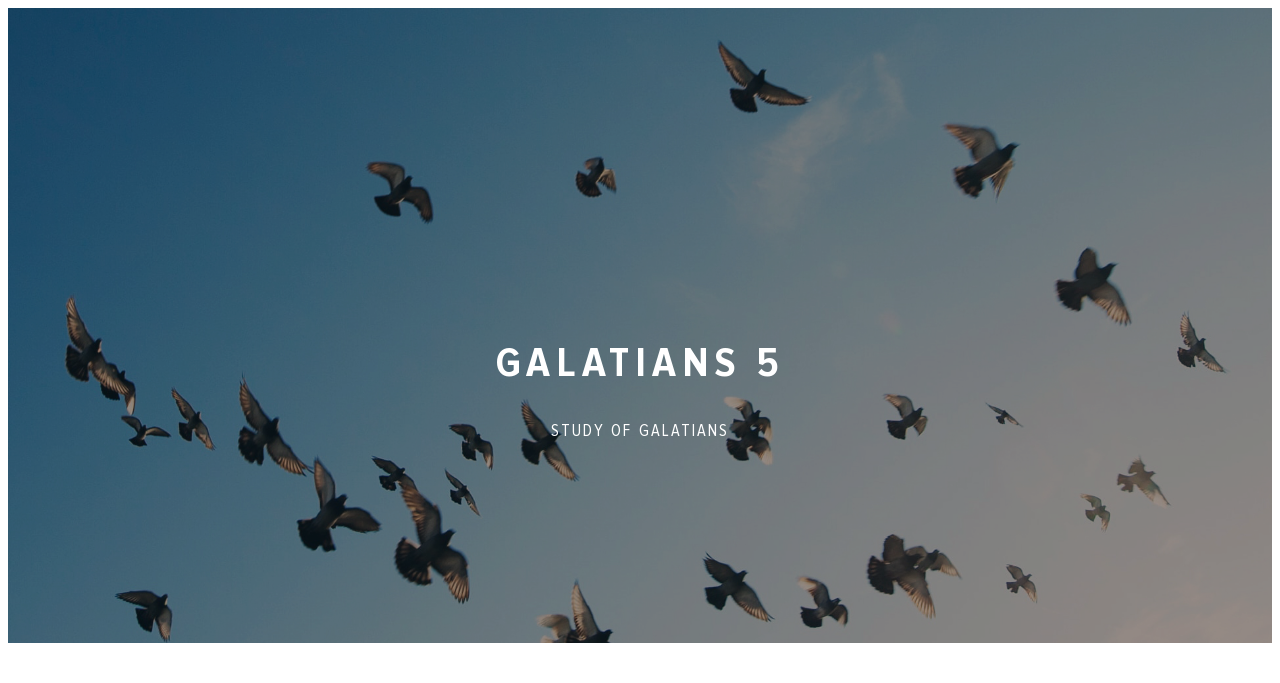

--- FILE ---
content_type: text/html; charset=UTF-8
request_url: https://www.biblereadingplan.org/galatians-5/
body_size: 20524
content:
<!DOCTYPE html>
<html lang="en-US">
<head>
	<meta charset="UTF-8">
	<meta name="viewport" content="width=device-width, initial-scale=1.0, viewport-fit=cover" />			<title>
			Galatians 5 &#8211; Bible Reading Plan		</title>
		<meta name="viewport" content="width=device-width, initial-scale=1" />
<meta name='robots' content='max-image-preview:large' />
	<style>img:is([sizes="auto" i], [sizes^="auto," i]) { contain-intrinsic-size: 3000px 1500px }</style>
	<title>Galatians 5 &#8211; Bible Reading Plan</title>
<link rel='dns-prefetch' href='//www.googletagmanager.com' />
<link rel="alternate" type="application/rss+xml" title="Bible Reading Plan &raquo; Feed" href="https://www.biblereadingplan.org/feed/" />
<link rel="alternate" type="application/rss+xml" title="Bible Reading Plan &raquo; Comments Feed" href="https://www.biblereadingplan.org/comments/feed/" />
<script id="wpp-js" src="https://www.biblereadingplan.org/wp-content/plugins/wordpress-popular-posts/assets/js/wpp.js?ver=7.3.6" data-sampling="0" data-sampling-rate="100" data-api-url="https://www.biblereadingplan.org/wp-json/wordpress-popular-posts" data-post-id="9954" data-token="e33b7e328b" data-lang="0" data-debug="1"></script>
<link rel="alternate" type="application/rss+xml" title="Bible Reading Plan &raquo; Galatians 5 Comments Feed" href="https://www.biblereadingplan.org/galatians-5/feed/" />
<script>
window._wpemojiSettings = {"baseUrl":"https:\/\/s.w.org\/images\/core\/emoji\/16.0.1\/72x72\/","ext":".png","svgUrl":"https:\/\/s.w.org\/images\/core\/emoji\/16.0.1\/svg\/","svgExt":".svg","source":{"concatemoji":"https:\/\/www.biblereadingplan.org\/wp-includes\/js\/wp-emoji-release.min.js?ver=6.8.3"}};
/*! This file is auto-generated */
!function(s,n){var o,i,e;function c(e){try{var t={supportTests:e,timestamp:(new Date).valueOf()};sessionStorage.setItem(o,JSON.stringify(t))}catch(e){}}function p(e,t,n){e.clearRect(0,0,e.canvas.width,e.canvas.height),e.fillText(t,0,0);var t=new Uint32Array(e.getImageData(0,0,e.canvas.width,e.canvas.height).data),a=(e.clearRect(0,0,e.canvas.width,e.canvas.height),e.fillText(n,0,0),new Uint32Array(e.getImageData(0,0,e.canvas.width,e.canvas.height).data));return t.every(function(e,t){return e===a[t]})}function u(e,t){e.clearRect(0,0,e.canvas.width,e.canvas.height),e.fillText(t,0,0);for(var n=e.getImageData(16,16,1,1),a=0;a<n.data.length;a++)if(0!==n.data[a])return!1;return!0}function f(e,t,n,a){switch(t){case"flag":return n(e,"\ud83c\udff3\ufe0f\u200d\u26a7\ufe0f","\ud83c\udff3\ufe0f\u200b\u26a7\ufe0f")?!1:!n(e,"\ud83c\udde8\ud83c\uddf6","\ud83c\udde8\u200b\ud83c\uddf6")&&!n(e,"\ud83c\udff4\udb40\udc67\udb40\udc62\udb40\udc65\udb40\udc6e\udb40\udc67\udb40\udc7f","\ud83c\udff4\u200b\udb40\udc67\u200b\udb40\udc62\u200b\udb40\udc65\u200b\udb40\udc6e\u200b\udb40\udc67\u200b\udb40\udc7f");case"emoji":return!a(e,"\ud83e\udedf")}return!1}function g(e,t,n,a){var r="undefined"!=typeof WorkerGlobalScope&&self instanceof WorkerGlobalScope?new OffscreenCanvas(300,150):s.createElement("canvas"),o=r.getContext("2d",{willReadFrequently:!0}),i=(o.textBaseline="top",o.font="600 32px Arial",{});return e.forEach(function(e){i[e]=t(o,e,n,a)}),i}function t(e){var t=s.createElement("script");t.src=e,t.defer=!0,s.head.appendChild(t)}"undefined"!=typeof Promise&&(o="wpEmojiSettingsSupports",i=["flag","emoji"],n.supports={everything:!0,everythingExceptFlag:!0},e=new Promise(function(e){s.addEventListener("DOMContentLoaded",e,{once:!0})}),new Promise(function(t){var n=function(){try{var e=JSON.parse(sessionStorage.getItem(o));if("object"==typeof e&&"number"==typeof e.timestamp&&(new Date).valueOf()<e.timestamp+604800&&"object"==typeof e.supportTests)return e.supportTests}catch(e){}return null}();if(!n){if("undefined"!=typeof Worker&&"undefined"!=typeof OffscreenCanvas&&"undefined"!=typeof URL&&URL.createObjectURL&&"undefined"!=typeof Blob)try{var e="postMessage("+g.toString()+"("+[JSON.stringify(i),f.toString(),p.toString(),u.toString()].join(",")+"));",a=new Blob([e],{type:"text/javascript"}),r=new Worker(URL.createObjectURL(a),{name:"wpTestEmojiSupports"});return void(r.onmessage=function(e){c(n=e.data),r.terminate(),t(n)})}catch(e){}c(n=g(i,f,p,u))}t(n)}).then(function(e){for(var t in e)n.supports[t]=e[t],n.supports.everything=n.supports.everything&&n.supports[t],"flag"!==t&&(n.supports.everythingExceptFlag=n.supports.everythingExceptFlag&&n.supports[t]);n.supports.everythingExceptFlag=n.supports.everythingExceptFlag&&!n.supports.flag,n.DOMReady=!1,n.readyCallback=function(){n.DOMReady=!0}}).then(function(){return e}).then(function(){var e;n.supports.everything||(n.readyCallback(),(e=n.source||{}).concatemoji?t(e.concatemoji):e.wpemoji&&e.twemoji&&(t(e.twemoji),t(e.wpemoji)))}))}((window,document),window._wpemojiSettings);
</script>
<link rel='stylesheet' id='pmb_common-css' href='https://www.biblereadingplan.org/wp-content/plugins/print-my-blog/assets/styles/pmb-common.css?ver=1721563855' media='all' />
<style id='wp-emoji-styles-inline-css'>

	img.wp-smiley, img.emoji {
		display: inline !important;
		border: none !important;
		box-shadow: none !important;
		height: 1em !important;
		width: 1em !important;
		margin: 0 0.07em !important;
		vertical-align: -0.1em !important;
		background: none !important;
		padding: 0 !important;
	}
</style>
<style id='wp-block-library-inline-css'>
:root{--wp-admin-theme-color:#007cba;--wp-admin-theme-color--rgb:0,124,186;--wp-admin-theme-color-darker-10:#006ba1;--wp-admin-theme-color-darker-10--rgb:0,107,161;--wp-admin-theme-color-darker-20:#005a87;--wp-admin-theme-color-darker-20--rgb:0,90,135;--wp-admin-border-width-focus:2px;--wp-block-synced-color:#7a00df;--wp-block-synced-color--rgb:122,0,223;--wp-bound-block-color:var(--wp-block-synced-color)}@media (min-resolution:192dpi){:root{--wp-admin-border-width-focus:1.5px}}.wp-element-button{cursor:pointer}:root{--wp--preset--font-size--normal:16px;--wp--preset--font-size--huge:42px}:root .has-very-light-gray-background-color{background-color:#eee}:root .has-very-dark-gray-background-color{background-color:#313131}:root .has-very-light-gray-color{color:#eee}:root .has-very-dark-gray-color{color:#313131}:root .has-vivid-green-cyan-to-vivid-cyan-blue-gradient-background{background:linear-gradient(135deg,#00d084,#0693e3)}:root .has-purple-crush-gradient-background{background:linear-gradient(135deg,#34e2e4,#4721fb 50%,#ab1dfe)}:root .has-hazy-dawn-gradient-background{background:linear-gradient(135deg,#faaca8,#dad0ec)}:root .has-subdued-olive-gradient-background{background:linear-gradient(135deg,#fafae1,#67a671)}:root .has-atomic-cream-gradient-background{background:linear-gradient(135deg,#fdd79a,#004a59)}:root .has-nightshade-gradient-background{background:linear-gradient(135deg,#330968,#31cdcf)}:root .has-midnight-gradient-background{background:linear-gradient(135deg,#020381,#2874fc)}.has-regular-font-size{font-size:1em}.has-larger-font-size{font-size:2.625em}.has-normal-font-size{font-size:var(--wp--preset--font-size--normal)}.has-huge-font-size{font-size:var(--wp--preset--font-size--huge)}.has-text-align-center{text-align:center}.has-text-align-left{text-align:left}.has-text-align-right{text-align:right}#end-resizable-editor-section{display:none}.aligncenter{clear:both}.items-justified-left{justify-content:flex-start}.items-justified-center{justify-content:center}.items-justified-right{justify-content:flex-end}.items-justified-space-between{justify-content:space-between}.screen-reader-text{border:0;clip-path:inset(50%);height:1px;margin:-1px;overflow:hidden;padding:0;position:absolute;width:1px;word-wrap:normal!important}.screen-reader-text:focus{background-color:#ddd;clip-path:none;color:#444;display:block;font-size:1em;height:auto;left:5px;line-height:normal;padding:15px 23px 14px;text-decoration:none;top:5px;width:auto;z-index:100000}html :where(.has-border-color){border-style:solid}html :where([style*=border-top-color]){border-top-style:solid}html :where([style*=border-right-color]){border-right-style:solid}html :where([style*=border-bottom-color]){border-bottom-style:solid}html :where([style*=border-left-color]){border-left-style:solid}html :where([style*=border-width]){border-style:solid}html :where([style*=border-top-width]){border-top-style:solid}html :where([style*=border-right-width]){border-right-style:solid}html :where([style*=border-bottom-width]){border-bottom-style:solid}html :where([style*=border-left-width]){border-left-style:solid}html :where(img[class*=wp-image-]){height:auto;max-width:100%}:where(figure){margin:0 0 1em}html :where(.is-position-sticky){--wp-admin--admin-bar--position-offset:var(--wp-admin--admin-bar--height,0px)}@media screen and (max-width:600px){html :where(.is-position-sticky){--wp-admin--admin-bar--position-offset:0px}}
</style>
<style id='global-styles-inline-css'>
:root{--wp--preset--aspect-ratio--square: 1;--wp--preset--aspect-ratio--4-3: 4/3;--wp--preset--aspect-ratio--3-4: 3/4;--wp--preset--aspect-ratio--3-2: 3/2;--wp--preset--aspect-ratio--2-3: 2/3;--wp--preset--aspect-ratio--16-9: 16/9;--wp--preset--aspect-ratio--9-16: 9/16;--wp--preset--color--black: #000000;--wp--preset--color--cyan-bluish-gray: #abb8c3;--wp--preset--color--white: #ffffff;--wp--preset--color--pale-pink: #f78da7;--wp--preset--color--vivid-red: #cf2e2e;--wp--preset--color--luminous-vivid-orange: #ff6900;--wp--preset--color--luminous-vivid-amber: #fcb900;--wp--preset--color--light-green-cyan: #7bdcb5;--wp--preset--color--vivid-green-cyan: #00d084;--wp--preset--color--pale-cyan-blue: #8ed1fc;--wp--preset--color--vivid-cyan-blue: #0693e3;--wp--preset--color--vivid-purple: #9b51e0;--wp--preset--color--base: #FFFFFF;--wp--preset--color--contrast: #111111;--wp--preset--color--accent-1: #FFEE58;--wp--preset--color--accent-2: #F6CFF4;--wp--preset--color--accent-3: #503AA8;--wp--preset--color--accent-4: #686868;--wp--preset--color--accent-5: #FBFAF3;--wp--preset--color--accent-6: color-mix(in srgb, currentColor 20%, transparent);--wp--preset--gradient--vivid-cyan-blue-to-vivid-purple: linear-gradient(135deg,rgba(6,147,227,1) 0%,rgb(155,81,224) 100%);--wp--preset--gradient--light-green-cyan-to-vivid-green-cyan: linear-gradient(135deg,rgb(122,220,180) 0%,rgb(0,208,130) 100%);--wp--preset--gradient--luminous-vivid-amber-to-luminous-vivid-orange: linear-gradient(135deg,rgba(252,185,0,1) 0%,rgba(255,105,0,1) 100%);--wp--preset--gradient--luminous-vivid-orange-to-vivid-red: linear-gradient(135deg,rgba(255,105,0,1) 0%,rgb(207,46,46) 100%);--wp--preset--gradient--very-light-gray-to-cyan-bluish-gray: linear-gradient(135deg,rgb(238,238,238) 0%,rgb(169,184,195) 100%);--wp--preset--gradient--cool-to-warm-spectrum: linear-gradient(135deg,rgb(74,234,220) 0%,rgb(151,120,209) 20%,rgb(207,42,186) 40%,rgb(238,44,130) 60%,rgb(251,105,98) 80%,rgb(254,248,76) 100%);--wp--preset--gradient--blush-light-purple: linear-gradient(135deg,rgb(255,206,236) 0%,rgb(152,150,240) 100%);--wp--preset--gradient--blush-bordeaux: linear-gradient(135deg,rgb(254,205,165) 0%,rgb(254,45,45) 50%,rgb(107,0,62) 100%);--wp--preset--gradient--luminous-dusk: linear-gradient(135deg,rgb(255,203,112) 0%,rgb(199,81,192) 50%,rgb(65,88,208) 100%);--wp--preset--gradient--pale-ocean: linear-gradient(135deg,rgb(255,245,203) 0%,rgb(182,227,212) 50%,rgb(51,167,181) 100%);--wp--preset--gradient--electric-grass: linear-gradient(135deg,rgb(202,248,128) 0%,rgb(113,206,126) 100%);--wp--preset--gradient--midnight: linear-gradient(135deg,rgb(2,3,129) 0%,rgb(40,116,252) 100%);--wp--preset--font-size--small: 0.875rem;--wp--preset--font-size--medium: clamp(1rem, 1rem + ((1vw - 0.2rem) * 0.196), 1.125rem);--wp--preset--font-size--large: clamp(1.125rem, 1.125rem + ((1vw - 0.2rem) * 0.392), 1.375rem);--wp--preset--font-size--x-large: clamp(1.75rem, 1.75rem + ((1vw - 0.2rem) * 0.392), 2rem);--wp--preset--font-size--xx-large: clamp(2.15rem, 2.15rem + ((1vw - 0.2rem) * 1.333), 3rem);--wp--preset--font-family--manrope: Manrope, sans-serif;--wp--preset--font-family--fira-code: "Fira Code", monospace;--wp--preset--spacing--20: 10px;--wp--preset--spacing--30: 20px;--wp--preset--spacing--40: 30px;--wp--preset--spacing--50: clamp(30px, 5vw, 50px);--wp--preset--spacing--60: clamp(30px, 7vw, 70px);--wp--preset--spacing--70: clamp(50px, 7vw, 90px);--wp--preset--spacing--80: clamp(70px, 10vw, 140px);--wp--preset--shadow--natural: 6px 6px 9px rgba(0, 0, 0, 0.2);--wp--preset--shadow--deep: 12px 12px 50px rgba(0, 0, 0, 0.4);--wp--preset--shadow--sharp: 6px 6px 0px rgba(0, 0, 0, 0.2);--wp--preset--shadow--outlined: 6px 6px 0px -3px rgba(255, 255, 255, 1), 6px 6px rgba(0, 0, 0, 1);--wp--preset--shadow--crisp: 6px 6px 0px rgba(0, 0, 0, 1);}:root { --wp--style--global--content-size: 645px;--wp--style--global--wide-size: 1340px; }:where(body) { margin: 0; }.wp-site-blocks { padding-top: var(--wp--style--root--padding-top); padding-bottom: var(--wp--style--root--padding-bottom); }.has-global-padding { padding-right: var(--wp--style--root--padding-right); padding-left: var(--wp--style--root--padding-left); }.has-global-padding > .alignfull { margin-right: calc(var(--wp--style--root--padding-right) * -1); margin-left: calc(var(--wp--style--root--padding-left) * -1); }.has-global-padding :where(:not(.alignfull.is-layout-flow) > .has-global-padding:not(.wp-block-block, .alignfull)) { padding-right: 0; padding-left: 0; }.has-global-padding :where(:not(.alignfull.is-layout-flow) > .has-global-padding:not(.wp-block-block, .alignfull)) > .alignfull { margin-left: 0; margin-right: 0; }.wp-site-blocks > .alignleft { float: left; margin-right: 2em; }.wp-site-blocks > .alignright { float: right; margin-left: 2em; }.wp-site-blocks > .aligncenter { justify-content: center; margin-left: auto; margin-right: auto; }:where(.wp-site-blocks) > * { margin-block-start: 1.2rem; margin-block-end: 0; }:where(.wp-site-blocks) > :first-child { margin-block-start: 0; }:where(.wp-site-blocks) > :last-child { margin-block-end: 0; }:root { --wp--style--block-gap: 1.2rem; }:root :where(.is-layout-flow) > :first-child{margin-block-start: 0;}:root :where(.is-layout-flow) > :last-child{margin-block-end: 0;}:root :where(.is-layout-flow) > *{margin-block-start: 1.2rem;margin-block-end: 0;}:root :where(.is-layout-constrained) > :first-child{margin-block-start: 0;}:root :where(.is-layout-constrained) > :last-child{margin-block-end: 0;}:root :where(.is-layout-constrained) > *{margin-block-start: 1.2rem;margin-block-end: 0;}:root :where(.is-layout-flex){gap: 1.2rem;}:root :where(.is-layout-grid){gap: 1.2rem;}.is-layout-flow > .alignleft{float: left;margin-inline-start: 0;margin-inline-end: 2em;}.is-layout-flow > .alignright{float: right;margin-inline-start: 2em;margin-inline-end: 0;}.is-layout-flow > .aligncenter{margin-left: auto !important;margin-right: auto !important;}.is-layout-constrained > .alignleft{float: left;margin-inline-start: 0;margin-inline-end: 2em;}.is-layout-constrained > .alignright{float: right;margin-inline-start: 2em;margin-inline-end: 0;}.is-layout-constrained > .aligncenter{margin-left: auto !important;margin-right: auto !important;}.is-layout-constrained > :where(:not(.alignleft):not(.alignright):not(.alignfull)){max-width: var(--wp--style--global--content-size);margin-left: auto !important;margin-right: auto !important;}.is-layout-constrained > .alignwide{max-width: var(--wp--style--global--wide-size);}body .is-layout-flex{display: flex;}.is-layout-flex{flex-wrap: wrap;align-items: center;}.is-layout-flex > :is(*, div){margin: 0;}body .is-layout-grid{display: grid;}.is-layout-grid > :is(*, div){margin: 0;}body{background-color: var(--wp--preset--color--base);color: var(--wp--preset--color--contrast);font-family: var(--wp--preset--font-family--manrope);font-size: var(--wp--preset--font-size--large);font-weight: 300;letter-spacing: -0.1px;line-height: 1.4;--wp--style--root--padding-top: 0px;--wp--style--root--padding-right: var(--wp--preset--spacing--50);--wp--style--root--padding-bottom: 0px;--wp--style--root--padding-left: var(--wp--preset--spacing--50);}a:where(:not(.wp-element-button)){color: currentColor;text-decoration: underline;}:root :where(a:where(:not(.wp-element-button)):hover){text-decoration: none;}h1, h2, h3, h4, h5, h6{font-weight: 400;letter-spacing: -0.1px;line-height: 1.125;}h1{font-size: var(--wp--preset--font-size--xx-large);}h2{font-size: var(--wp--preset--font-size--x-large);}h3{font-size: var(--wp--preset--font-size--large);}h4{font-size: var(--wp--preset--font-size--medium);}h5{font-size: var(--wp--preset--font-size--small);letter-spacing: 0.5px;}h6{font-size: var(--wp--preset--font-size--small);font-weight: 700;letter-spacing: 1.4px;text-transform: uppercase;}:root :where(.wp-element-button, .wp-block-button__link){background-color: var(--wp--preset--color--contrast);border-width: 0;color: var(--wp--preset--color--base);font-family: inherit;font-size: var(--wp--preset--font-size--medium);line-height: inherit;padding-top: 1rem;padding-right: 2.25rem;padding-bottom: 1rem;padding-left: 2.25rem;text-decoration: none;}:root :where(.wp-element-button:hover, .wp-block-button__link:hover){background-color: color-mix(in srgb, var(--wp--preset--color--contrast) 85%, transparent);border-color: transparent;color: var(--wp--preset--color--base);}:root :where(.wp-element-button:focus, .wp-block-button__link:focus){outline-color: var(--wp--preset--color--accent-4);outline-offset: 2px;}:root :where(.wp-element-caption, .wp-block-audio figcaption, .wp-block-embed figcaption, .wp-block-gallery figcaption, .wp-block-image figcaption, .wp-block-table figcaption, .wp-block-video figcaption){font-size: var(--wp--preset--font-size--small);line-height: 1.4;}.has-black-color{color: var(--wp--preset--color--black) !important;}.has-cyan-bluish-gray-color{color: var(--wp--preset--color--cyan-bluish-gray) !important;}.has-white-color{color: var(--wp--preset--color--white) !important;}.has-pale-pink-color{color: var(--wp--preset--color--pale-pink) !important;}.has-vivid-red-color{color: var(--wp--preset--color--vivid-red) !important;}.has-luminous-vivid-orange-color{color: var(--wp--preset--color--luminous-vivid-orange) !important;}.has-luminous-vivid-amber-color{color: var(--wp--preset--color--luminous-vivid-amber) !important;}.has-light-green-cyan-color{color: var(--wp--preset--color--light-green-cyan) !important;}.has-vivid-green-cyan-color{color: var(--wp--preset--color--vivid-green-cyan) !important;}.has-pale-cyan-blue-color{color: var(--wp--preset--color--pale-cyan-blue) !important;}.has-vivid-cyan-blue-color{color: var(--wp--preset--color--vivid-cyan-blue) !important;}.has-vivid-purple-color{color: var(--wp--preset--color--vivid-purple) !important;}.has-base-color{color: var(--wp--preset--color--base) !important;}.has-contrast-color{color: var(--wp--preset--color--contrast) !important;}.has-accent-1-color{color: var(--wp--preset--color--accent-1) !important;}.has-accent-2-color{color: var(--wp--preset--color--accent-2) !important;}.has-accent-3-color{color: var(--wp--preset--color--accent-3) !important;}.has-accent-4-color{color: var(--wp--preset--color--accent-4) !important;}.has-accent-5-color{color: var(--wp--preset--color--accent-5) !important;}.has-accent-6-color{color: var(--wp--preset--color--accent-6) !important;}.has-black-background-color{background-color: var(--wp--preset--color--black) !important;}.has-cyan-bluish-gray-background-color{background-color: var(--wp--preset--color--cyan-bluish-gray) !important;}.has-white-background-color{background-color: var(--wp--preset--color--white) !important;}.has-pale-pink-background-color{background-color: var(--wp--preset--color--pale-pink) !important;}.has-vivid-red-background-color{background-color: var(--wp--preset--color--vivid-red) !important;}.has-luminous-vivid-orange-background-color{background-color: var(--wp--preset--color--luminous-vivid-orange) !important;}.has-luminous-vivid-amber-background-color{background-color: var(--wp--preset--color--luminous-vivid-amber) !important;}.has-light-green-cyan-background-color{background-color: var(--wp--preset--color--light-green-cyan) !important;}.has-vivid-green-cyan-background-color{background-color: var(--wp--preset--color--vivid-green-cyan) !important;}.has-pale-cyan-blue-background-color{background-color: var(--wp--preset--color--pale-cyan-blue) !important;}.has-vivid-cyan-blue-background-color{background-color: var(--wp--preset--color--vivid-cyan-blue) !important;}.has-vivid-purple-background-color{background-color: var(--wp--preset--color--vivid-purple) !important;}.has-base-background-color{background-color: var(--wp--preset--color--base) !important;}.has-contrast-background-color{background-color: var(--wp--preset--color--contrast) !important;}.has-accent-1-background-color{background-color: var(--wp--preset--color--accent-1) !important;}.has-accent-2-background-color{background-color: var(--wp--preset--color--accent-2) !important;}.has-accent-3-background-color{background-color: var(--wp--preset--color--accent-3) !important;}.has-accent-4-background-color{background-color: var(--wp--preset--color--accent-4) !important;}.has-accent-5-background-color{background-color: var(--wp--preset--color--accent-5) !important;}.has-accent-6-background-color{background-color: var(--wp--preset--color--accent-6) !important;}.has-black-border-color{border-color: var(--wp--preset--color--black) !important;}.has-cyan-bluish-gray-border-color{border-color: var(--wp--preset--color--cyan-bluish-gray) !important;}.has-white-border-color{border-color: var(--wp--preset--color--white) !important;}.has-pale-pink-border-color{border-color: var(--wp--preset--color--pale-pink) !important;}.has-vivid-red-border-color{border-color: var(--wp--preset--color--vivid-red) !important;}.has-luminous-vivid-orange-border-color{border-color: var(--wp--preset--color--luminous-vivid-orange) !important;}.has-luminous-vivid-amber-border-color{border-color: var(--wp--preset--color--luminous-vivid-amber) !important;}.has-light-green-cyan-border-color{border-color: var(--wp--preset--color--light-green-cyan) !important;}.has-vivid-green-cyan-border-color{border-color: var(--wp--preset--color--vivid-green-cyan) !important;}.has-pale-cyan-blue-border-color{border-color: var(--wp--preset--color--pale-cyan-blue) !important;}.has-vivid-cyan-blue-border-color{border-color: var(--wp--preset--color--vivid-cyan-blue) !important;}.has-vivid-purple-border-color{border-color: var(--wp--preset--color--vivid-purple) !important;}.has-base-border-color{border-color: var(--wp--preset--color--base) !important;}.has-contrast-border-color{border-color: var(--wp--preset--color--contrast) !important;}.has-accent-1-border-color{border-color: var(--wp--preset--color--accent-1) !important;}.has-accent-2-border-color{border-color: var(--wp--preset--color--accent-2) !important;}.has-accent-3-border-color{border-color: var(--wp--preset--color--accent-3) !important;}.has-accent-4-border-color{border-color: var(--wp--preset--color--accent-4) !important;}.has-accent-5-border-color{border-color: var(--wp--preset--color--accent-5) !important;}.has-accent-6-border-color{border-color: var(--wp--preset--color--accent-6) !important;}.has-vivid-cyan-blue-to-vivid-purple-gradient-background{background: var(--wp--preset--gradient--vivid-cyan-blue-to-vivid-purple) !important;}.has-light-green-cyan-to-vivid-green-cyan-gradient-background{background: var(--wp--preset--gradient--light-green-cyan-to-vivid-green-cyan) !important;}.has-luminous-vivid-amber-to-luminous-vivid-orange-gradient-background{background: var(--wp--preset--gradient--luminous-vivid-amber-to-luminous-vivid-orange) !important;}.has-luminous-vivid-orange-to-vivid-red-gradient-background{background: var(--wp--preset--gradient--luminous-vivid-orange-to-vivid-red) !important;}.has-very-light-gray-to-cyan-bluish-gray-gradient-background{background: var(--wp--preset--gradient--very-light-gray-to-cyan-bluish-gray) !important;}.has-cool-to-warm-spectrum-gradient-background{background: var(--wp--preset--gradient--cool-to-warm-spectrum) !important;}.has-blush-light-purple-gradient-background{background: var(--wp--preset--gradient--blush-light-purple) !important;}.has-blush-bordeaux-gradient-background{background: var(--wp--preset--gradient--blush-bordeaux) !important;}.has-luminous-dusk-gradient-background{background: var(--wp--preset--gradient--luminous-dusk) !important;}.has-pale-ocean-gradient-background{background: var(--wp--preset--gradient--pale-ocean) !important;}.has-electric-grass-gradient-background{background: var(--wp--preset--gradient--electric-grass) !important;}.has-midnight-gradient-background{background: var(--wp--preset--gradient--midnight) !important;}.has-small-font-size{font-size: var(--wp--preset--font-size--small) !important;}.has-medium-font-size{font-size: var(--wp--preset--font-size--medium) !important;}.has-large-font-size{font-size: var(--wp--preset--font-size--large) !important;}.has-x-large-font-size{font-size: var(--wp--preset--font-size--x-large) !important;}.has-xx-large-font-size{font-size: var(--wp--preset--font-size--xx-large) !important;}.has-manrope-font-family{font-family: var(--wp--preset--font-family--manrope) !important;}.has-fira-code-font-family{font-family: var(--wp--preset--font-family--fira-code) !important;}
</style>
<style id='wp-block-template-skip-link-inline-css'>

		.skip-link.screen-reader-text {
			border: 0;
			clip-path: inset(50%);
			height: 1px;
			margin: -1px;
			overflow: hidden;
			padding: 0;
			position: absolute !important;
			width: 1px;
			word-wrap: normal !important;
		}

		.skip-link.screen-reader-text:focus {
			background-color: #eee;
			clip-path: none;
			color: #444;
			display: block;
			font-size: 1em;
			height: auto;
			left: 5px;
			line-height: normal;
			padding: 15px 23px 14px;
			text-decoration: none;
			top: 5px;
			width: auto;
			z-index: 100000;
		}
</style>
<link rel='stylesheet' id='wordpress-popular-posts-css-css' href='https://www.biblereadingplan.org/wp-content/plugins/wordpress-popular-posts/assets/css/wpp.css?ver=7.3.6' media='all' />
<link rel='stylesheet' id='twentytwentyfive-style-css' href='https://www.biblereadingplan.org/wp-content/themes/twentytwentyfive/style.css?ver=1.2' media='all' />
<link rel='stylesheet' id='elementor-icons-css' href='https://www.biblereadingplan.org/wp-content/plugins/elementor/assets/lib/eicons/css/elementor-icons.min.css?ver=5.11.0' media='all' />
<link rel='stylesheet' id='elementor-animations-css' href='https://www.biblereadingplan.org/wp-content/plugins/elementor/assets/lib/animations/animations.min.css?ver=3.2.2' media='all' />
<link rel='stylesheet' id='elementor-frontend-legacy-css' href='https://www.biblereadingplan.org/wp-content/plugins/elementor/assets/css/frontend-legacy.min.css?ver=3.2.2' media='all' />
<link rel='stylesheet' id='elementor-frontend-css' href='https://www.biblereadingplan.org/wp-content/plugins/elementor/assets/css/frontend.min.css?ver=3.2.2' media='all' />
<style id='elementor-frontend-inline-css'>
.elementor-156 .elementor-element.elementor-element-8a5d097:not(.elementor-motion-effects-element-type-background), .elementor-156 .elementor-element.elementor-element-8a5d097 > .elementor-motion-effects-container > .elementor-motion-effects-layer{background-image:url("https://www.biblereadingplan.org/wp-content/uploads/2023/03/2023_03-BRP-Galatians-Blank-1920x1080-1.jpg");}
</style>
<link rel='stylesheet' id='elementor-post-10-css' href='https://www.biblereadingplan.org/wp-content/uploads/elementor/css/post-10.css?ver=1719498570' media='all' />
<link rel='stylesheet' id='elementor-pro-css' href='https://www.biblereadingplan.org/wp-content/plugins/elementor-pro/assets/css/frontend.min.css?ver=3.2.2' media='all' />
<link rel='stylesheet' id='elementor-post-9954-css' href='https://www.biblereadingplan.org/wp-content/uploads/elementor/css/post-9954.css?ver=1719541946' media='all' />
<link rel='stylesheet' id='elementor-post-76-css' href='https://www.biblereadingplan.org/wp-content/uploads/elementor/css/post-76.css?ver=1719498570' media='all' />
<link rel='stylesheet' id='elementor-post-156-css' href='https://www.biblereadingplan.org/wp-content/uploads/elementor/css/post-156.css?ver=1719498582' media='all' />
<link rel='stylesheet' id='google-fonts-1-css' href='https://fonts.googleapis.com/css?family=Roboto%3A100%2C100italic%2C200%2C200italic%2C300%2C300italic%2C400%2C400italic%2C500%2C500italic%2C600%2C600italic%2C700%2C700italic%2C800%2C800italic%2C900%2C900italic%7CRoboto+Slab%3A100%2C100italic%2C200%2C200italic%2C300%2C300italic%2C400%2C400italic%2C500%2C500italic%2C600%2C600italic%2C700%2C700italic%2C800%2C800italic%2C900%2C900italic%7CJosefin+Sans%3A100%2C100italic%2C200%2C200italic%2C300%2C300italic%2C400%2C400italic%2C500%2C500italic%2C600%2C600italic%2C700%2C700italic%2C800%2C800italic%2C900%2C900italic%7CAbel%3A100%2C100italic%2C200%2C200italic%2C300%2C300italic%2C400%2C400italic%2C500%2C500italic%2C600%2C600italic%2C700%2C700italic%2C800%2C800italic%2C900%2C900italic&#038;display=auto&#038;ver=6.8.3' media='all' />
<link rel="https://api.w.org/" href="https://www.biblereadingplan.org/wp-json/" /><link rel="alternate" title="JSON" type="application/json" href="https://www.biblereadingplan.org/wp-json/wp/v2/posts/9954" /><link rel="EditURI" type="application/rsd+xml" title="RSD" href="https://www.biblereadingplan.org/xmlrpc.php?rsd" />
<meta name="generator" content="WordPress 6.8.3" />
<link rel="canonical" href="https://www.biblereadingplan.org/galatians-5/" />
<link rel='shortlink' href='https://www.biblereadingplan.org/?p=9954' />
<link rel="alternate" title="oEmbed (JSON)" type="application/json+oembed" href="https://www.biblereadingplan.org/wp-json/oembed/1.0/embed?url=https%3A%2F%2Fwww.biblereadingplan.org%2Fgalatians-5%2F" />
<link rel="alternate" title="oEmbed (XML)" type="text/xml+oembed" href="https://www.biblereadingplan.org/wp-json/oembed/1.0/embed?url=https%3A%2F%2Fwww.biblereadingplan.org%2Fgalatians-5%2F&#038;format=xml" />
<meta name="generator" content="Site Kit by Google 1.170.0" /><link rel="apple-touch-icon" sizes="180x180" href="/wp-content/uploads/fbrfg/apple-touch-icon.png">
<link rel="icon" type="image/png" sizes="32x32" href="/wp-content/uploads/fbrfg/favicon-32x32.png">
<link rel="icon" type="image/png" sizes="16x16" href="/wp-content/uploads/fbrfg/favicon-16x16.png">
<link rel="manifest" href="/wp-content/uploads/fbrfg/site.webmanifest">
<link rel="shortcut icon" href="/wp-content/uploads/fbrfg/favicon.ico">
<meta name="msapplication-TileColor" content="#da532c">
<meta name="msapplication-config" content="/wp-content/uploads/fbrfg/browserconfig.xml">
<meta name="theme-color" content="#ffffff">            <style id="wpp-loading-animation-styles">@-webkit-keyframes bgslide{from{background-position-x:0}to{background-position-x:-200%}}@keyframes bgslide{from{background-position-x:0}to{background-position-x:-200%}}.wpp-widget-block-placeholder,.wpp-shortcode-placeholder{margin:0 auto;width:60px;height:3px;background:#dd3737;background:linear-gradient(90deg,#dd3737 0%,#571313 10%,#dd3737 100%);background-size:200% auto;border-radius:3px;-webkit-animation:bgslide 1s infinite linear;animation:bgslide 1s infinite linear}</style>
            <meta property="fb:app_id" content="873332276407255" /><style class='wp-fonts-local'>
@font-face{font-family:Manrope;font-style:normal;font-weight:200 800;font-display:fallback;src:url('https://www.biblereadingplan.org/wp-content/themes/twentytwentyfive/assets/fonts/manrope/Manrope-VariableFont_wght.woff2') format('woff2');}
@font-face{font-family:"Fira Code";font-style:normal;font-weight:300 700;font-display:fallback;src:url('https://www.biblereadingplan.org/wp-content/themes/twentytwentyfive/assets/fonts/fira-code/FiraCode-VariableFont_wght.woff2') format('woff2');}
</style>
</head>
<body class="wp-singular post-template-default single single-post postid-9954 single-format-standard wp-embed-responsive wp-theme-twentytwentyfive elementor-default elementor-template-full-width elementor-kit-10 elementor-page elementor-page-9954 elementor-page-156">

		<div data-elementor-type="single" data-elementor-id="156" class="elementor elementor-156 elementor-location-single post-9954 post type-post status-publish format-standard has-post-thumbnail hentry category-galatians" data-elementor-settings="[]">
		<div class="elementor-section-wrap">
					<header class="elementor-section elementor-top-section elementor-element elementor-element-8a5d097 elementor-section-stretched elementor-section-full_width elementor-section-height-default elementor-section-height-default" data-id="8a5d097" data-element_type="section" data-settings="{&quot;stretch_section&quot;:&quot;section-stretched&quot;,&quot;background_background&quot;:&quot;classic&quot;}">
							<div class="elementor-background-overlay"></div>
							<div class="elementor-container elementor-column-gap-default">
							<div class="elementor-row">
					<div class="elementor-column elementor-col-100 elementor-top-column elementor-element elementor-element-76eb68f4" data-id="76eb68f4" data-element_type="column">
			<div class="elementor-column-wrap elementor-element-populated">
							<div class="elementor-widget-wrap">
						<section class="elementor-section elementor-inner-section elementor-element elementor-element-6ff4070 elementor-section-full_width elementor-section-content-middle elementor-section-height-default elementor-section-height-default" data-id="6ff4070" data-element_type="section" data-settings="{&quot;background_background&quot;:&quot;classic&quot;}">
						<div class="elementor-container elementor-column-gap-default">
							<div class="elementor-row">
					<div class="elementor-column elementor-col-50 elementor-inner-column elementor-element elementor-element-659fcf73" data-id="659fcf73" data-element_type="column">
			<div class="elementor-column-wrap elementor-element-populated">
							<div class="elementor-widget-wrap">
						<div class="elementor-element elementor-element-482ad100 elementor-invisible elementor-widget elementor-widget-image" data-id="482ad100" data-element_type="widget" data-settings="{&quot;_animation&quot;:&quot;fadeIn&quot;}" data-widget_type="image.default">
				<div class="elementor-widget-container">
								<div class="elementor-image">
												<img src="https://www.biblereadingplan.org/wp-content/uploads/elementor/thumbs/biblereadingplan-logo-white-02-otkzsf4izatd626jxufv6lnhsmz8stbfm1gsqxhjas.png" title="biblereadingplan-logo-white-02" alt="biblereadingplan-logo-white-02" />														</div>
						</div>
				</div>
						</div>
					</div>
		</div>
				<div class="elementor-column elementor-col-50 elementor-inner-column elementor-element elementor-element-468e1a9" data-id="468e1a9" data-element_type="column">
			<div class="elementor-column-wrap elementor-element-populated">
							<div class="elementor-widget-wrap">
						<div class="elementor-element elementor-element-1dad938f elementor-nav-menu__align-right elementor-nav-menu--stretch elementor-nav-menu__text-align-center elementor-nav-menu--indicator-chevron elementor-nav-menu--dropdown-tablet elementor-nav-menu--toggle elementor-nav-menu--burger elementor-invisible elementor-widget elementor-widget-nav-menu" data-id="1dad938f" data-element_type="widget" data-settings="{&quot;_animation&quot;:&quot;fadeInDown&quot;,&quot;_animation_delay&quot;:100,&quot;full_width&quot;:&quot;stretch&quot;,&quot;layout&quot;:&quot;horizontal&quot;,&quot;toggle&quot;:&quot;burger&quot;}" data-widget_type="nav-menu.default">
				<div class="elementor-widget-container">
						<nav role="navigation" class="elementor-nav-menu--main elementor-nav-menu__container elementor-nav-menu--layout-horizontal e--pointer-none"><ul id="menu-1-1dad938f" class="elementor-nav-menu"><li class="menu-item menu-item-type-post_type menu-item-object-page menu-item-46"><a href="https://www.biblereadingplan.org/start-here/" class="elementor-item">Start Here</a></li>
<li class="menu-item menu-item-type-post_type menu-item-object-page menu-item-42"><a href="https://www.biblereadingplan.org/explore/" class="elementor-item">Explore</a></li>
<li class="menu-item menu-item-type-post_type menu-item-object-page menu-item-47"><a href="https://www.biblereadingplan.org/resources/" class="elementor-item">Resources</a></li>
<li class="menu-item menu-item-type-post_type menu-item-object-page menu-item-48"><a href="https://www.biblereadingplan.org/about/" class="elementor-item">About</a></li>
</ul></nav>
					<div class="elementor-menu-toggle" role="button" tabindex="0" aria-label="Menu Toggle" aria-expanded="false">
			<i class="eicon-menu-bar" aria-hidden="true"></i>
			<span class="elementor-screen-only">Menu</span>
		</div>
			<nav class="elementor-nav-menu--dropdown elementor-nav-menu__container" role="navigation" aria-hidden="true"><ul id="menu-2-1dad938f" class="elementor-nav-menu"><li class="menu-item menu-item-type-post_type menu-item-object-page menu-item-46"><a href="https://www.biblereadingplan.org/start-here/" class="elementor-item">Start Here</a></li>
<li class="menu-item menu-item-type-post_type menu-item-object-page menu-item-42"><a href="https://www.biblereadingplan.org/explore/" class="elementor-item">Explore</a></li>
<li class="menu-item menu-item-type-post_type menu-item-object-page menu-item-47"><a href="https://www.biblereadingplan.org/resources/" class="elementor-item">Resources</a></li>
<li class="menu-item menu-item-type-post_type menu-item-object-page menu-item-48"><a href="https://www.biblereadingplan.org/about/" class="elementor-item">About</a></li>
</ul></nav>
				</div>
				</div>
						</div>
					</div>
		</div>
								</div>
					</div>
		</section>
				<div class="elementor-element elementor-element-5c5cbf45 elementor-widget elementor-widget-theme-post-title elementor-page-title elementor-widget-heading" data-id="5c5cbf45" data-element_type="widget" data-widget_type="theme-post-title.default">
				<div class="elementor-widget-container">
			<h3 class="elementor-heading-title elementor-size-default">Galatians 5</h3>		</div>
				</div>
				<div class="elementor-element elementor-element-26eef88a elementor-align-center elementor-widget elementor-widget-post-info" data-id="26eef88a" data-element_type="widget" data-widget_type="post-info.default">
				<div class="elementor-widget-container">
					<ul class="elementor-inline-items elementor-icon-list-items elementor-post-info">
					<li class="elementor-icon-list-item elementor-repeater-item-9b232b3 elementor-inline-item" itemprop="about">
													<span class="elementor-icon-list-text elementor-post-info__item elementor-post-info__item--type-terms">
							<span class="elementor-post-info__item-prefix">STUDY OF </span>
										<span class="elementor-post-info__terms-list">
				<span class="elementor-post-info__terms-list-item">Galatians</span>				</span>
					</span>
								</li>
				</ul>
				</div>
				</div>
						</div>
					</div>
		</div>
								</div>
					</div>
		</header>
				<section class="elementor-section elementor-inner-section elementor-element elementor-element-1925bb7d elementor-section-full_width elementor-section-content-middle elementor-section-height-default elementor-section-height-default" data-id="1925bb7d" data-element_type="section" data-settings="{&quot;background_background&quot;:&quot;classic&quot;}">
						<div class="elementor-container elementor-column-gap-default">
							<div class="elementor-row">
					<div class="elementor-column elementor-col-50 elementor-inner-column elementor-element elementor-element-68333d66" data-id="68333d66" data-element_type="column">
			<div class="elementor-column-wrap elementor-element-populated">
							<div class="elementor-widget-wrap">
						<div class="elementor-element elementor-element-71063df elementor-invisible elementor-widget elementor-widget-image" data-id="71063df" data-element_type="widget" data-settings="{&quot;_animation&quot;:&quot;fadeIn&quot;}" data-widget_type="image.default">
				<div class="elementor-widget-container">
								<div class="elementor-image">
												<img src="https://www.biblereadingplan.org/wp-content/uploads/elementor/thumbs/biblereadingplan-logo-white-02-otkzsf4izatd626jxufv6lnhsmz8stbfm1gsqxhjas.png" title="biblereadingplan-logo-white-02" alt="biblereadingplan-logo-white-02" />														</div>
						</div>
				</div>
						</div>
					</div>
		</div>
				<div class="elementor-column elementor-col-50 elementor-inner-column elementor-element elementor-element-f358640" data-id="f358640" data-element_type="column">
			<div class="elementor-column-wrap elementor-element-populated">
							<div class="elementor-widget-wrap">
						<div class="elementor-element elementor-element-2fc5aa4d elementor-nav-menu__align-right elementor-nav-menu--stretch elementor-nav-menu__text-align-center elementor-nav-menu--indicator-chevron elementor-nav-menu--dropdown-tablet elementor-nav-menu--toggle elementor-nav-menu--burger elementor-invisible elementor-widget elementor-widget-nav-menu" data-id="2fc5aa4d" data-element_type="widget" data-settings="{&quot;_animation&quot;:&quot;fadeInDown&quot;,&quot;_animation_delay&quot;:100,&quot;full_width&quot;:&quot;stretch&quot;,&quot;layout&quot;:&quot;horizontal&quot;,&quot;toggle&quot;:&quot;burger&quot;}" data-widget_type="nav-menu.default">
				<div class="elementor-widget-container">
						<nav role="navigation" class="elementor-nav-menu--main elementor-nav-menu__container elementor-nav-menu--layout-horizontal e--pointer-none"><ul id="menu-1-2fc5aa4d" class="elementor-nav-menu"><li class="menu-item menu-item-type-post_type menu-item-object-page menu-item-46"><a href="https://www.biblereadingplan.org/start-here/" class="elementor-item">Start Here</a></li>
<li class="menu-item menu-item-type-post_type menu-item-object-page menu-item-42"><a href="https://www.biblereadingplan.org/explore/" class="elementor-item">Explore</a></li>
<li class="menu-item menu-item-type-post_type menu-item-object-page menu-item-47"><a href="https://www.biblereadingplan.org/resources/" class="elementor-item">Resources</a></li>
<li class="menu-item menu-item-type-post_type menu-item-object-page menu-item-48"><a href="https://www.biblereadingplan.org/about/" class="elementor-item">About</a></li>
</ul></nav>
					<div class="elementor-menu-toggle" role="button" tabindex="0" aria-label="Menu Toggle" aria-expanded="false">
			<i class="eicon-menu-bar" aria-hidden="true"></i>
			<span class="elementor-screen-only">Menu</span>
		</div>
			<nav class="elementor-nav-menu--dropdown elementor-nav-menu__container" role="navigation" aria-hidden="true"><ul id="menu-2-2fc5aa4d" class="elementor-nav-menu"><li class="menu-item menu-item-type-post_type menu-item-object-page menu-item-46"><a href="https://www.biblereadingplan.org/start-here/" class="elementor-item">Start Here</a></li>
<li class="menu-item menu-item-type-post_type menu-item-object-page menu-item-42"><a href="https://www.biblereadingplan.org/explore/" class="elementor-item">Explore</a></li>
<li class="menu-item menu-item-type-post_type menu-item-object-page menu-item-47"><a href="https://www.biblereadingplan.org/resources/" class="elementor-item">Resources</a></li>
<li class="menu-item menu-item-type-post_type menu-item-object-page menu-item-48"><a href="https://www.biblereadingplan.org/about/" class="elementor-item">About</a></li>
</ul></nav>
				</div>
				</div>
						</div>
					</div>
		</div>
								</div>
					</div>
		</section>
				<section class="elementor-section elementor-top-section elementor-element elementor-element-756a963a elementor-section-boxed elementor-section-height-default elementor-section-height-default" data-id="756a963a" data-element_type="section">
						<div class="elementor-container elementor-column-gap-default">
							<div class="elementor-row">
					<div class="elementor-column elementor-col-50 elementor-top-column elementor-element elementor-element-bc056e5" data-id="bc056e5" data-element_type="column">
			<div class="elementor-column-wrap elementor-element-populated">
							<div class="elementor-widget-wrap">
						<div class="elementor-element elementor-element-10e326a6 elementor-share-buttons--view-icon elementor-share-buttons--skin-minimal elementor-grid-1 elementor-share-buttons--shape-square elementor-share-buttons--color-official elementor-widget elementor-widget-share-buttons" data-id="10e326a6" data-element_type="widget" data-widget_type="share-buttons.default">
				<div class="elementor-widget-container">
					<div class="elementor-grid">
								<div class="elementor-grid-item">
						<div class="elementor-share-btn elementor-share-btn_facebook">
															<span class="elementor-share-btn__icon">
								<i class="fab fa-facebook"
								   aria-hidden="true"></i>
								<span
									class="elementor-screen-only">Share on facebook</span>
							</span>
																				</div>
					</div>
									<div class="elementor-grid-item">
						<div class="elementor-share-btn elementor-share-btn_twitter">
															<span class="elementor-share-btn__icon">
								<i class="fab fa-twitter"
								   aria-hidden="true"></i>
								<span
									class="elementor-screen-only">Share on twitter</span>
							</span>
																				</div>
					</div>
									<div class="elementor-grid-item">
						<div class="elementor-share-btn elementor-share-btn_email">
															<span class="elementor-share-btn__icon">
								<i class="fas fa-envelope"
								   aria-hidden="true"></i>
								<span
									class="elementor-screen-only">Share on email</span>
							</span>
																				</div>
					</div>
						</div>
				</div>
				</div>
						</div>
					</div>
		</div>
				<div class="elementor-column elementor-col-50 elementor-top-column elementor-element elementor-element-571fb29f" data-id="571fb29f" data-element_type="column">
			<div class="elementor-column-wrap elementor-element-populated">
							<div class="elementor-widget-wrap">
						<div class="elementor-element elementor-element-2f7f629e elementor-widget elementor-widget-theme-post-content" data-id="2f7f629e" data-element_type="widget" data-widget_type="theme-post-content.default">
				<div class="elementor-widget-container">
					<div data-elementor-type="wp-post" data-elementor-id="9954" class="elementor elementor-9954" data-elementor-settings="[]">
						<div class="elementor-inner">
							<div class="elementor-section-wrap">
							<section class="elementor-section elementor-top-section elementor-element elementor-element-395b956 elementor-section-boxed elementor-section-height-default elementor-section-height-default" data-id="395b956" data-element_type="section">
						<div class="elementor-container elementor-column-gap-default">
							<div class="elementor-row">
					<div class="elementor-column elementor-col-100 elementor-top-column elementor-element elementor-element-74053c0" data-id="74053c0" data-element_type="column">
			<div class="elementor-column-wrap elementor-element-populated">
							<div class="elementor-widget-wrap">
						<div class="elementor-element elementor-element-c7a540d elementor-widget elementor-widget-heading" data-id="c7a540d" data-element_type="widget" data-widget_type="heading.default">
				<div class="elementor-widget-container">
			<h4 class="elementor-heading-title elementor-size-default">Read Galatians 5</h4>		</div>
				</div>
				<div class="elementor-element elementor-element-44a09f7 elementor-widget elementor-widget-text-editor" data-id="44a09f7" data-element_type="widget" data-widget_type="text-editor.default">
				<div class="elementor-widget-container">
								<div class="elementor-text-editor elementor-clearfix">
					<p><em><span id="en-NIV-29164" class="text Gal-5-1">Freedom in Christ</span></em></p><p class="chapter-1"><em><span class="text Gal-5-1"><span class="chapternum">5 </span>It is for freedom that Christ has set us free. Stand firm, then, and do not let yourselves be burdened again by a yoke of slavery.</span></em></p><p><em><span id="en-NIV-29165" class="text Gal-5-2"><sup class="versenum">2 </sup>Mark my words! I, Paul, tell you that if you let yourselves be circumcised,Christ will be of no value to you at all.</span> <span id="en-NIV-29166" class="text Gal-5-3"><sup class="versenum">3 </sup>Again I declare to every man who lets himself be circumcised that he is obligated to obey the whole law. <span id="en-NIV-29167" class="text Gal-5-4"><sup class="versenum">4 </sup>You who are trying to be justified by the law have been alienated from Christ; you have fallen away from grace. <span id="en-NIV-29168" class="text Gal-5-5"><sup class="versenum">5 </sup>For through the Spirit we eagerly await by faith the righteousness for which we hope. <span id="en-NIV-29169" class="text Gal-5-6"><sup class="versenum">6 </sup>For in Christ Jesus neither circumcision nor uncircumcision has any value. The only thing that counts is faith expressing itself through love.</span></span></span></span></em></p><p><em><span id="en-NIV-29170" class="text Gal-5-7"><sup class="versenum">7 </sup>You were running a good race. Who cut in on you to keep you from obeying the truth?</span> <span id="en-NIV-29171" class="text Gal-5-8"><sup class="versenum">8 </sup>That kind of persuasion does not come from the one who calls you. <span id="en-NIV-29172" class="text Gal-5-9"><sup class="versenum">9 </sup>“A little yeast works through the whole batch of dough.” <span id="en-NIV-29173" class="text Gal-5-10"><sup class="versenum">10 </sup>I am confident in the Lord that you will take no other view. The one who is throwing you into confusion, whoever that may be, will have to pay the penalty.</span> <span id="en-NIV-29174" class="text Gal-5-11"><sup class="versenum">11 </sup>Brothers and sisters, if I am still preaching circumcision, why am I still being persecuted? In that case the offense of the cross has been abolished.</span> <span id="en-NIV-29175" class="text Gal-5-12"><sup class="versenum">12 </sup>As for those agitators, I wish they would go the whole way and emasculate themselves!</span></span></span></em></p><p><em><span id="en-NIV-29176" class="text Gal-5-13">Life by the Spirit</span></em></p><p><em><span class="text Gal-5-13"><sup class="versenum">13 </sup>You, my brothers and sisters, were called to be free. But do not use your freedom to indulge the flesh; rather, serve one another humbly in love.</span> <span id="en-NIV-29177" class="text Gal-5-14"><sup class="versenum">14 </sup>For the entire law is fulfilled in keeping this one command: “Love your neighbor as yourself.” <span id="en-NIV-29178" class="text Gal-5-15"><sup class="versenum">15 </sup>If you bite and devour each other, watch out or you will be destroyed by each other.</span></span></em></p><p><em><span id="en-NIV-29179" class="text Gal-5-16"><sup class="versenum">16 </sup>So I say, walk by the Spirit, and you will not gratify the desires of the flesh.<span id="en-NIV-29180" class="text Gal-5-17"><sup class="versenum">17 </sup>For the flesh desires what is contrary to the Spirit, and the Spirit what is contrary to the flesh. They are in conflict with each other, so that you are not to do whatever you want. <span id="en-NIV-29181" class="text Gal-5-18"><sup class="versenum">18 </sup>But if you are led by the Spirit, you are not under the law.</span></span></span></em></p><p><em><span id="en-NIV-29182" class="text Gal-5-19"><sup class="versenum">19 </sup>The acts of the flesh are obvious: sexual immorality, impurity and debauchery;</span> <span id="en-NIV-29183" class="text Gal-5-20"><sup class="versenum">20 </sup>idolatry and witchcraft; hatred, discord, jealousy, fits of rage, selfish ambition, dissensions, factions</span> <span id="en-NIV-29184" class="text Gal-5-21"><sup class="versenum">21 </sup>and envy; drunkenness, orgies, and the like. I warn you, as I did before, that those who live like this will not inherit the kingdom of God.</span></em></p><p><em><span id="en-NIV-29185" class="text Gal-5-22"><sup class="versenum">22 </sup>But the fruit of the Spirit is love, joy, peace, forbearance, kindness, goodness, faithfulness,</span> <span id="en-NIV-29186" class="text Gal-5-23"><sup class="versenum">23 </sup>gentleness and self-control. Against such things there is no law. <span id="en-NIV-29187" class="text Gal-5-24"><sup class="versenum">24 </sup>Those who belong to Christ Jesus have crucified the fleshwith its passions and desires. <span id="en-NIV-29188" class="text Gal-5-25"><sup class="versenum">25 </sup>Since we live by the Spirit, let us keep in step with the Spirit.</span> <span id="en-NIV-29189" class="text Gal-5-26"><sup class="versenum">26 </sup>Let us not become conceited, provoking and envying each other.</span></span></span></em></p>					</div>
						</div>
				</div>
				<div class="elementor-element elementor-element-ed9e9af elementor-widget elementor-widget-heading" data-id="ed9e9af" data-element_type="widget" data-widget_type="heading.default">
				<div class="elementor-widget-container">
			<h4 class="elementor-heading-title elementor-size-default">Go Deeper</h4>		</div>
				</div>
				<div class="elementor-element elementor-element-75ee8b0 elementor-widget elementor-widget-text-editor" data-id="75ee8b0" data-element_type="widget" data-widget_type="text-editor.default">
				<div class="elementor-widget-container">
								<div class="elementor-text-editor elementor-clearfix">
					<p><span style="font-weight: 400;">This chapter is split into two segments: 1) the freedom found in Christ, and 2) walking in the Spirit. Finding our freedom in Christ is Paul’s first appeal in this passage. Finding this freedom enables us to walk in the Spirit. Christ is the cornerstone on which freedom is found. There is no freedom apart from Him. For believers, we depend on Jesus for freedom through salvation. We are dependent on Him to walk by the Spirit. This dependence is an abiding relationship founded on God’s endless love for us and nothing can be added to or taken away from this love. Christ offers this freedom to everyone! No one is ineligible. </span></p><p><span style="font-weight: 400;">We have witnessed how broken this world is, and our own shortcomings contribute to this universal sin problem. Sin is hurtful, unjust, cruel, and wrong regardless of how large or small. God’s faultless Son (Jesus) was the perfect sacrifice that paid all sin in full. Jesus asks us to put our trust in Him as Savior (accepting His sacrifice on our behalf) and Lord (submitting ourselves to His authority). Rather than forever punishing humankind for our wrong-doing, which we deserve, Jesus Christ offers the freedom of being eternally reconciled with God to us out of boundless, immeasurable, and unthinkable grace! For those who have accepted Christ’s life, death, and resurrection on their behalf, we live in freedom (v. 1-15). </span></p><p><span style="font-weight: 400;">When our understanding of freedom is set on the foundation of Christ, we walk by the Spirit (v. 16-25). Lies, temptation, hardships, and sin will vie for our heart, yet walking in the Spirit and carrying out the desires of the flesh are not compatible (Matthew 6:24). We will want to sin because we are susceptible to believe the lies spun by the enemy and this world. Yet, for those of us in Christ, our flesh has been crucified with Him (Galatians 2:20). Christ’s Spirit remains, and we can all too easily forget or ignore the Spirit’s presence. Truly sit in that for a minute. God—sovereign, infinite, glorious God—placed His very Spirit within you. Satan is not even close to touching God’s power. While we can struggle to walk by the Spirit, God does not struggle. This is all the more reason to abide in Him</span><span style="font-weight: 400;">. </span></p>					</div>
						</div>
				</div>
				<div class="elementor-element elementor-element-059ff4e elementor-widget elementor-widget-heading" data-id="059ff4e" data-element_type="widget" data-widget_type="heading.default">
				<div class="elementor-widget-container">
			<h4 class="elementor-heading-title elementor-size-default">Questions</h4>		</div>
				</div>
				<div class="elementor-element elementor-element-8c3d723 elementor-widget elementor-widget-text-editor" data-id="8c3d723" data-element_type="widget" data-widget_type="text-editor.default">
				<div class="elementor-widget-container">
								<div class="elementor-text-editor elementor-clearfix">
					<ol><li style="font-weight: 400;" aria-level="1"><span style="font-weight: 400;">What does it mean that Jesus alone is our righteousness and freedom?</span></li><li style="font-weight: 400;" aria-level="1"><span style="font-weight: 400;">How are you tempted to go back into sin? </span></li><li style="font-weight: 400;" aria-level="1"><span style="font-weight: 400;">Do you understand what the Holy Spirit’s presence within you means for walking in the Spirit?</span></li></ol>					</div>
						</div>
				</div>
				<div class="elementor-element elementor-element-5b59c7f elementor-widget elementor-widget-heading" data-id="5b59c7f" data-element_type="widget" data-widget_type="heading.default">
				<div class="elementor-widget-container">
			<h4 class="elementor-heading-title elementor-size-default">A Quote</h4>		</div>
				</div>
				<div class="elementor-element elementor-element-2e268d0 elementor-widget elementor-widget-text-editor" data-id="2e268d0" data-element_type="widget" data-widget_type="text-editor.default">
				<div class="elementor-widget-container">
								<div class="elementor-text-editor elementor-clearfix">
					<p><span style="font-weight: 400;">C.S. Lewis once said the following:</span></p><p style="padding-left: 40px;"><span style="font-weight: 400;">“Our desires are not too strong, but too weak. We are half-hearted creatures, fooling about with drink and sex and ambition when infinite joy is offered us, like an ignorant child who wants to go on making mud pies in a slum because he cannot imagine what is meant by the offer of a holiday at the sea. We are far too easily pleased.”</span></p><p><span style="font-weight: 400;">Take time to confess today how you are too easily pleased, and reflect on what God’s infinite joy means for your life now and eternally.</span></p><p> </p>					</div>
						</div>
				</div>
						</div>
					</div>
		</div>
								</div>
					</div>
		</section>
				<section class="elementor-section elementor-top-section elementor-element elementor-element-6e3effa elementor-section-boxed elementor-section-height-default elementor-section-height-default" data-id="6e3effa" data-element_type="section">
						<div class="elementor-container elementor-column-gap-default">
							<div class="elementor-row">
					<div class="elementor-column elementor-col-100 elementor-top-column elementor-element elementor-element-eb206a5" data-id="eb206a5" data-element_type="column">
			<div class="elementor-column-wrap elementor-element-populated">
							<div class="elementor-widget-wrap">
						<div class="elementor-element elementor-element-9dcbe16 elementor-widget elementor-widget-heading" data-id="9dcbe16" data-element_type="widget" data-widget_type="heading.default">
				<div class="elementor-widget-container">
			<h4 class="elementor-heading-title elementor-size-default">Leave a Comment Below</h4>		</div>
				</div>
				<div class="elementor-element elementor-element-de7fae6 elementor-widget elementor-widget-text-editor" data-id="de7fae6" data-element_type="widget" data-widget_type="text-editor.default">
				<div class="elementor-widget-container">
								<div class="elementor-text-editor elementor-clearfix">
					Did you learn something today? Share it with our Bible Reading Plan community by commenting below.					</div>
						</div>
				</div>
						</div>
					</div>
		</div>
								</div>
					</div>
		</section>
				<section class="elementor-section elementor-top-section elementor-element elementor-element-36f2bed elementor-section-boxed elementor-section-height-default elementor-section-height-default" data-id="36f2bed" data-element_type="section">
						<div class="elementor-container elementor-column-gap-default">
							<div class="elementor-row">
					<div class="elementor-column elementor-col-100 elementor-top-column elementor-element elementor-element-b88bf4e" data-id="b88bf4e" data-element_type="column">
			<div class="elementor-column-wrap elementor-element-populated">
							<div class="elementor-widget-wrap">
						<div class="elementor-element elementor-element-a068912 elementor-widget elementor-widget-heading" data-id="a068912" data-element_type="widget" data-widget_type="heading.default">
				<div class="elementor-widget-container">
			<h4 class="elementor-heading-title elementor-size-default">Join the Team</h4>		</div>
				</div>
				<div class="elementor-element elementor-element-6aa5e8b elementor-widget elementor-widget-text-editor" data-id="6aa5e8b" data-element_type="widget" data-widget_type="text-editor.default">
				<div class="elementor-widget-container">
								<div class="elementor-text-editor elementor-clearfix">
					<p>Interested in writing for the Bible Reading Plan? Email <a href="/cdn-cgi/l/email-protection" class="__cf_email__" data-cfemail="b7dfd2dbdbd8f7d5ded5dbd2c5d2d6d3ded9d0c7dbd6d999d8c5d0">[email&#160;protected]</a>.</p>					</div>
						</div>
				</div>
						</div>
					</div>
		</div>
								</div>
					</div>
		</section>
						</div>
						</div>
					</div>
				</div>
				</div>
						</div>
					</div>
		</div>
								</div>
					</div>
		</section>
				<section class="elementor-section elementor-top-section elementor-element elementor-element-2c28b9a4 elementor-section-boxed elementor-section-height-default elementor-section-height-default" data-id="2c28b9a4" data-element_type="section">
						<div class="elementor-container elementor-column-gap-default">
							<div class="elementor-row">
					<div class="elementor-column elementor-col-100 elementor-top-column elementor-element elementor-element-3ce54042" data-id="3ce54042" data-element_type="column">
			<div class="elementor-column-wrap elementor-element-populated">
							<div class="elementor-widget-wrap">
						<div class="elementor-element elementor-element-4797263 elementor-widget elementor-widget-post-navigation" data-id="4797263" data-element_type="widget" data-widget_type="post-navigation.default">
				<div class="elementor-widget-container">
					<div class="elementor-post-navigation">
			<div class="elementor-post-navigation__prev elementor-post-navigation__link">
				<a href="https://www.biblereadingplan.org/galatians-4/" rel="prev"><span class="post-navigation__arrow-wrapper post-navigation__arrow-prev"><i class="fa fa-angle-left" aria-hidden="true"></i><span class="elementor-screen-only">Prev</span></span><span class="elementor-post-navigation__link__prev"><span class="post-navigation__prev--label">Previous</span><span class="post-navigation__prev--title">Galatians 4</span></span></a>			</div>
						<div class="elementor-post-navigation__next elementor-post-navigation__link">
				<a href="https://www.biblereadingplan.org/galatians-6/" rel="next"><span class="elementor-post-navigation__link__next"><span class="post-navigation__next--label">Next</span><span class="post-navigation__next--title">Galatians 6</span></span><span class="post-navigation__arrow-wrapper post-navigation__arrow-next"><i class="fa fa-angle-right" aria-hidden="true"></i><span class="elementor-screen-only">Next</span></span></a>			</div>
		</div>
				</div>
				</div>
						</div>
					</div>
		</div>
								</div>
					</div>
		</section>
				<section class="elementor-section elementor-top-section elementor-element elementor-element-5901b704 elementor-section-boxed elementor-section-height-default elementor-section-height-default" data-id="5901b704" data-element_type="section" data-settings="{&quot;background_background&quot;:&quot;classic&quot;}">
						<div class="elementor-container elementor-column-gap-default">
							<div class="elementor-row">
					<div class="elementor-column elementor-col-100 elementor-top-column elementor-element elementor-element-f34fe38" data-id="f34fe38" data-element_type="column">
			<div class="elementor-column-wrap elementor-element-populated">
							<div class="elementor-widget-wrap">
						<div class="elementor-element elementor-element-451465d elementor-widget elementor-widget-post-comments" data-id="451465d" data-element_type="widget" data-widget_type="post-comments.theme_comments">
				<div class="elementor-widget-container">
			
<!-- You can start editing here. -->

	<h3 id="comments">
		5 responses to &#8220;Galatians 5&#8221;	</h3>

	<div class="navigation">
		<div class="alignleft"></div>
		<div class="alignright"></div>
	</div>

	<ol class="commentlist">
			<li id="comment-10374" class="comment even thread-even depth-1">
			<article id="div-comment-10374" class="comment-body">
				<footer class="comment-meta">
					<div class="comment-author vcard">
						<img alt='' src='https://secure.gravatar.com/avatar/422ed65cd048d674e1d748ddecb1cc2323fe3afddbbe6c4f1b0586afdfcc6a98?s=32&#038;d=mm&#038;r=g' srcset='https://secure.gravatar.com/avatar/422ed65cd048d674e1d748ddecb1cc2323fe3afddbbe6c4f1b0586afdfcc6a98?s=64&#038;d=mm&#038;r=g 2x' class='avatar avatar-32 photo' height='32' width='32' decoding='async'/>						<b class="fn">Ella Snodgrass</b> <span class="says">says:</span>					</div><!-- .comment-author -->

					<div class="comment-metadata">
						<a href="https://www.biblereadingplan.org/galatians-5/#comment-10374"><time datetime="2023-03-17T05:26:32-05:00">March 17, 2023 at 5:26 am</time></a>					</div><!-- .comment-metadata -->

									</footer><!-- .comment-meta -->

				<div class="comment-content">
					<p>LOVE, that tiny 4 letter word, carries a powerful punch in Paul’s words throughout this chapter:<br />
V6-Faith in Jesus expresses itself through love.<br />
V13-We are free to serve one another in love.<br />
V14-We are to love our neighbor as ourselves.<br />
V22-The first fruit of the Spirit is love.<br />
The only way we truly love well is by loving Jesus 1st, who then enables us to live unselfishly. Luke 7:47 reminds us of Christ’s words, “Those who are forgiven much, love much.” Lately, I’ve been struggling with and pushing back against a critical spirit in a particularly hard situation. I’m recognizing that when I go to that unhealthy place, I’m certainly not motivated by love. I’m having to take every thought captive unto the obedience of Christ. His sacrifice for me trumps all the hard and ugly places that want to take root in my heart. I’m choosing to rely on the Holy Spirit to transform my life, beginning with my thoughts, for most of  all, I deeply desire the nature of Christ above my own.</p>
				</div><!-- .comment-content -->

				<div class="reply"><a rel="nofollow" class="comment-reply-link" href="https://www.biblereadingplan.org/galatians-5/?replytocom=10374#respond" data-commentid="10374" data-postid="9954" data-belowelement="div-comment-10374" data-respondelement="respond" data-replyto="Reply to Ella Snodgrass" aria-label="Reply to Ella Snodgrass">Reply</a></div>			</article><!-- .comment-body -->
		</li><!-- #comment-## -->
		<li id="comment-10377" class="comment odd alt thread-odd thread-alt depth-1">
			<article id="div-comment-10377" class="comment-body">
				<footer class="comment-meta">
					<div class="comment-author vcard">
						<img alt='' src='https://secure.gravatar.com/avatar/101b670c912bbb4805534fd4251b32281fc76c390d82730b0257dae48fa6c5a3?s=32&#038;d=mm&#038;r=g' srcset='https://secure.gravatar.com/avatar/101b670c912bbb4805534fd4251b32281fc76c390d82730b0257dae48fa6c5a3?s=64&#038;d=mm&#038;r=g 2x' class='avatar avatar-32 photo' height='32' width='32' decoding='async'/>						<b class="fn">Rick Chadwick</b> <span class="says">says:</span>					</div><!-- .comment-author -->

					<div class="comment-metadata">
						<a href="https://www.biblereadingplan.org/galatians-5/#comment-10377"><time datetime="2023-03-17T06:30:32-05:00">March 17, 2023 at 6:30 am</time></a>					</div><!-- .comment-metadata -->

									</footer><!-- .comment-meta -->

				<div class="comment-content">
					<p>This chapter especially verses 16-25, capsulate JP&#8217;s new book, &#8220;Why Do I Do What I Don&#8217;t Want to Do&#8221;. Vices vs virtues; we all have things that we desire to change in our lives and his book explains how to enact this change we desire in our life. Read the book; but above all else, walk by the spirit of God living inside of you. Have a blessed day.</p>
				</div><!-- .comment-content -->

				<div class="reply"><a rel="nofollow" class="comment-reply-link" href="https://www.biblereadingplan.org/galatians-5/?replytocom=10377#respond" data-commentid="10377" data-postid="9954" data-belowelement="div-comment-10377" data-respondelement="respond" data-replyto="Reply to Rick Chadwick" aria-label="Reply to Rick Chadwick">Reply</a></div>			</article><!-- .comment-body -->
		</li><!-- #comment-## -->
		<li id="comment-10378" class="comment even thread-even depth-1">
			<article id="div-comment-10378" class="comment-body">
				<footer class="comment-meta">
					<div class="comment-author vcard">
						<img alt='' src='https://secure.gravatar.com/avatar/83b157786f49082c469a97c3d817d679d8eb0c831ec5d2fa74d3fa7f4812dc59?s=32&#038;d=mm&#038;r=g' srcset='https://secure.gravatar.com/avatar/83b157786f49082c469a97c3d817d679d8eb0c831ec5d2fa74d3fa7f4812dc59?s=64&#038;d=mm&#038;r=g 2x' class='avatar avatar-32 photo' height='32' width='32' decoding='async'/>						<b class="fn">Amy Chadwick</b> <span class="says">says:</span>					</div><!-- .comment-author -->

					<div class="comment-metadata">
						<a href="https://www.biblereadingplan.org/galatians-5/#comment-10378"><time datetime="2023-03-17T06:32:22-05:00">March 17, 2023 at 6:32 am</time></a>					</div><!-- .comment-metadata -->

									</footer><!-- .comment-meta -->

				<div class="comment-content">
					<p>If you have been reading this BRP and comments, then you will know that my favorite word (of which I have several, LOL) is HESED.  It is the Hebrew word for God&#8217;s love for us Hesed expresses an essential part of God’s character.(<a href="https://www.gotquestions.org/meaning-of-hesed.html" rel="nofollow ugc">https://www.gotquestions.org/meaning-of-hesed.html</a>).  Paul is trying to get these guys to remember this but now God through his son Jesus has given the ultimate sacrifice so that we have that essential part of God&#8217;s love living and abiding within us for all eternity!! WOOHOO!!  BUT GOD knew we would still need a list of what not to do and what to do so here it is in black and white.  LOVE with it comes so much more.</p>
<p>God thank You for loving me and desiring the relationship that comes with this LOVE.  God help me to defog and get my love goggles in place to see others that You so love.  Thank You for words to speak that help them know You.  Thank You for direction every day to be a light in a dark place.  Thank You for HESED love of You overflowing in and out of me in Jesus name amen<br />
WOOHOO!!!!</p>
				</div><!-- .comment-content -->

				<div class="reply"><a rel="nofollow" class="comment-reply-link" href="https://www.biblereadingplan.org/galatians-5/?replytocom=10378#respond" data-commentid="10378" data-postid="9954" data-belowelement="div-comment-10378" data-respondelement="respond" data-replyto="Reply to Amy Chadwick" aria-label="Reply to Amy Chadwick">Reply</a></div>			</article><!-- .comment-body -->
		</li><!-- #comment-## -->
		<li id="comment-10383" class="comment odd alt thread-odd thread-alt depth-1">
			<article id="div-comment-10383" class="comment-body">
				<footer class="comment-meta">
					<div class="comment-author vcard">
						<img alt='' src='https://secure.gravatar.com/avatar/88daacd09fb974bb0c0986b1115f66fe7bd9b65c5558011a0ba35209d0ff960b?s=32&#038;d=mm&#038;r=g' srcset='https://secure.gravatar.com/avatar/88daacd09fb974bb0c0986b1115f66fe7bd9b65c5558011a0ba35209d0ff960b?s=64&#038;d=mm&#038;r=g 2x' class='avatar avatar-32 photo' height='32' width='32' loading='lazy' decoding='async'/>						<b class="fn">Robert Denniston</b> <span class="says">says:</span>					</div><!-- .comment-author -->

					<div class="comment-metadata">
						<a href="https://www.biblereadingplan.org/galatians-5/#comment-10383"><time datetime="2023-03-17T09:47:44-05:00">March 17, 2023 at 9:47 am</time></a>					</div><!-- .comment-metadata -->

									</footer><!-- .comment-meta -->

				<div class="comment-content">
					<p>Through Christ example we learn to love. May we all be intentional today about showing love to one another.  1 John 3:16-18 [16] By this we know love, that he laid down his life for us, and we ought to lay down our lives for the brothers. [17] But if anyone has the world’s goods and sees his brother in need, yet closes his heart against him, how does God’s love abide in him? [18] Little children, let us not love in word or talk but in deed and in truth.</p>
				</div><!-- .comment-content -->

				<div class="reply"><a rel="nofollow" class="comment-reply-link" href="https://www.biblereadingplan.org/galatians-5/?replytocom=10383#respond" data-commentid="10383" data-postid="9954" data-belowelement="div-comment-10383" data-respondelement="respond" data-replyto="Reply to Robert Denniston" aria-label="Reply to Robert Denniston">Reply</a></div>			</article><!-- .comment-body -->
		</li><!-- #comment-## -->
		<li id="comment-10408" class="comment even thread-even depth-1">
			<article id="div-comment-10408" class="comment-body">
				<footer class="comment-meta">
					<div class="comment-author vcard">
						<img alt='' src='https://secure.gravatar.com/avatar/53964f41c6bfb608f46a56407fb69d5e80d394df315c4a80ba25631d38776f55?s=32&#038;d=mm&#038;r=g' srcset='https://secure.gravatar.com/avatar/53964f41c6bfb608f46a56407fb69d5e80d394df315c4a80ba25631d38776f55?s=64&#038;d=mm&#038;r=g 2x' class='avatar avatar-32 photo' height='32' width='32' loading='lazy' decoding='async'/>						<b class="fn"><a href="https://www.outlookindia.com/outlook-spotlight/phenq-reviews-legit-fat-burning-supplement-or-diet-pills-scam--news-230732" class="url" rel="ugc external nofollow">Claire Smith</a></b> <span class="says">says:</span>					</div><!-- .comment-author -->

					<div class="comment-metadata">
						<a href="https://www.biblereadingplan.org/galatians-5/#comment-10408"><time datetime="2023-03-18T01:11:19-05:00">March 18, 2023 at 1:11 am</time></a>					</div><!-- .comment-metadata -->

									</footer><!-- .comment-meta -->

				<div class="comment-content">
					<p>Thank you for sharing this inspiring post! It&#8217;s amazing to be reminded that Christ has set us free and that we should stand firm in our faith. I appreciate the reminder to not be burdened by the yoke of slavery and to instead focus on faith expressing itself through love. It&#8217;s interesting to note Paul&#8217;s warning that being circumcised could nullify the value of Christ in our lives. I wonder why that is and how it relates to our faith today? How can we ensure that we are not falling away from grace and instead running a good race towards righteousness?</p>
				</div><!-- .comment-content -->

				<div class="reply"><a rel="nofollow" class="comment-reply-link" href="https://www.biblereadingplan.org/galatians-5/?replytocom=10408#respond" data-commentid="10408" data-postid="9954" data-belowelement="div-comment-10408" data-respondelement="respond" data-replyto="Reply to Claire Smith" aria-label="Reply to Claire Smith">Reply</a></div>			</article><!-- .comment-body -->
		</li><!-- #comment-## -->
	</ol>

	<div class="navigation">
		<div class="alignleft"></div>
		<div class="alignright"></div>
	</div>

	<div id="respond" class="comment-respond">
		<h3 id="reply-title" class="comment-reply-title">Leave a Reply <small><a rel="nofollow" id="cancel-comment-reply-link" href="/galatians-5/#respond" style="display:none;">Cancel reply</a></small></h3><form action="https://www.biblereadingplan.org/wp-comments-post.php" method="post" id="commentform" class="comment-form"><p class="comment-notes"><span id="email-notes">Your email address will not be published.</span> <span class="required-field-message">Required fields are marked <span class="required">*</span></span></p><p class="comment-form-comment"><label for="comment">Comment <span class="required">*</span></label> <textarea id="comment" name="comment" cols="45" rows="8" maxlength="65525" required></textarea></p><p class="comment-form-author"><label for="author">Name <span class="required">*</span></label> <input id="author" name="author" type="text" value="" size="30" maxlength="245" autocomplete="name" required /></p>
<p class="comment-form-email"><label for="email">Email <span class="required">*</span></label> <input id="email" name="email" type="email" value="" size="30" maxlength="100" aria-describedby="email-notes" autocomplete="email" required /></p>
<p class="comment-form-url"><label for="url">Website</label> <input id="url" name="url" type="url" value="" size="30" maxlength="200" autocomplete="url" /></p>
<p class="comment-form-cookies-consent"><input id="wp-comment-cookies-consent" name="wp-comment-cookies-consent" type="checkbox" value="yes" /> <label for="wp-comment-cookies-consent">Save my name, email, and website in this browser for the next time I comment.</label></p>
<p class="form-submit wp-block-button"><input name="submit" type="submit" id="submit" class="submit wp-block-button__link wp-element-button" value="Post Comment" /> <input type='hidden' name='comment_post_ID' value='9954' id='comment_post_ID' />
<input type='hidden' name='comment_parent' id='comment_parent' value='0' />
</p><p style="display: none !important;" class="akismet-fields-container" data-prefix="ak_"><label>&#916;<textarea name="ak_hp_textarea" cols="45" rows="8" maxlength="100"></textarea></label><input type="hidden" id="ak_js_1" name="ak_js" value="51"/><script data-cfasync="false" src="/cdn-cgi/scripts/5c5dd728/cloudflare-static/email-decode.min.js"></script><script>document.getElementById( "ak_js_1" ).setAttribute( "value", ( new Date() ).getTime() );</script></p></form>	</div><!-- #respond -->
			</div>
				</div>
						</div>
					</div>
		</div>
								</div>
					</div>
		</section>
				</div>
		</div>
				<div data-elementor-type="footer" data-elementor-id="76" class="elementor elementor-76 elementor-location-footer" data-elementor-settings="[]">
		<div class="elementor-section-wrap">
					<section class="elementor-section elementor-top-section elementor-element elementor-element-17b05fb3 elementor-section-boxed elementor-section-height-default elementor-section-height-default" data-id="17b05fb3" data-element_type="section" data-settings="{&quot;background_background&quot;:&quot;classic&quot;}">
							<div class="elementor-background-overlay"></div>
							<div class="elementor-container elementor-column-gap-default">
							<div class="elementor-row">
					<div class="elementor-column elementor-col-33 elementor-top-column elementor-element elementor-element-5a2ad332" data-id="5a2ad332" data-element_type="column" data-settings="{&quot;background_background&quot;:&quot;classic&quot;}">
			<div class="elementor-column-wrap elementor-element-populated">
							<div class="elementor-widget-wrap">
						<div class="elementor-element elementor-element-2aea903c elementor-widget elementor-widget-image" data-id="2aea903c" data-element_type="widget" data-widget_type="image.default">
				<div class="elementor-widget-container">
								<div class="elementor-image">
												<img src="https://www.biblereadingplan.org/wp-content/uploads/2020/08/biblereadingplan-brand-iconsmall-100x100.png" title="biblereadingplan-brand-iconsmall" alt="biblereadingplan-brand-iconsmall" />														</div>
						</div>
				</div>
				<div class="elementor-element elementor-element-2ccf058c elementor-widget elementor-widget-text-editor" data-id="2ccf058c" data-element_type="widget" data-widget_type="text-editor.default">
				<div class="elementor-widget-container">
								<div class="elementor-text-editor elementor-clearfix">
					The Bible Reading Plan is a free resource of Harris Creek Baptist Church in Waco, TX. Please email us for permission to use outside of biblereadingplan.org. © 2020 All rights reserved. Harris Creek Baptist Church. All Scripture taken from Holy Bible, New International Version®, NIV® Copyright ©1973, 1978, 1984, 2011.					</div>
						</div>
				</div>
						</div>
					</div>
		</div>
				<div class="elementor-column elementor-col-33 elementor-top-column elementor-element elementor-element-275c42ee" data-id="275c42ee" data-element_type="column" data-settings="{&quot;background_background&quot;:&quot;classic&quot;}">
			<div class="elementor-column-wrap elementor-element-populated">
							<div class="elementor-widget-wrap">
						<div class="elementor-element elementor-element-9c7fbcb elementor-widget elementor-widget-text-editor" data-id="9c7fbcb" data-element_type="widget" data-widget_type="text-editor.default">
				<div class="elementor-widget-container">
								<div class="elementor-text-editor elementor-clearfix">
					<h5>QUICK LINKS</h5>					</div>
						</div>
				</div>
				<div class="elementor-element elementor-element-7ae8bf19 elementor-nav-menu__align-left elementor-nav-menu--dropdown-none elementor-nav-menu--indicator-classic elementor-invisible elementor-widget elementor-widget-nav-menu" data-id="7ae8bf19" data-element_type="widget" data-settings="{&quot;_animation&quot;:&quot;fadeInDown&quot;,&quot;_animation_delay&quot;:300,&quot;layout&quot;:&quot;vertical&quot;}" data-widget_type="nav-menu.default">
				<div class="elementor-widget-container">
						<nav role="navigation" class="elementor-nav-menu--main elementor-nav-menu__container elementor-nav-menu--layout-vertical e--pointer-none"><ul id="menu-1-7ae8bf19" class="elementor-nav-menu sm-vertical"><li class="menu-item menu-item-type-post_type menu-item-object-page menu-item-46"><a href="https://www.biblereadingplan.org/start-here/" class="elementor-item">Start Here</a></li>
<li class="menu-item menu-item-type-post_type menu-item-object-page menu-item-42"><a href="https://www.biblereadingplan.org/explore/" class="elementor-item">Explore</a></li>
<li class="menu-item menu-item-type-post_type menu-item-object-page menu-item-47"><a href="https://www.biblereadingplan.org/resources/" class="elementor-item">Resources</a></li>
<li class="menu-item menu-item-type-post_type menu-item-object-page menu-item-48"><a href="https://www.biblereadingplan.org/about/" class="elementor-item">About</a></li>
</ul></nav>
					<div class="elementor-menu-toggle" role="button" tabindex="0" aria-label="Menu Toggle" aria-expanded="false">
			<i class="eicon-menu-bar" aria-hidden="true"></i>
			<span class="elementor-screen-only">Menu</span>
		</div>
			<nav class="elementor-nav-menu--dropdown elementor-nav-menu__container" role="navigation" aria-hidden="true"><ul id="menu-2-7ae8bf19" class="elementor-nav-menu sm-vertical"><li class="menu-item menu-item-type-post_type menu-item-object-page menu-item-46"><a href="https://www.biblereadingplan.org/start-here/" class="elementor-item">Start Here</a></li>
<li class="menu-item menu-item-type-post_type menu-item-object-page menu-item-42"><a href="https://www.biblereadingplan.org/explore/" class="elementor-item">Explore</a></li>
<li class="menu-item menu-item-type-post_type menu-item-object-page menu-item-47"><a href="https://www.biblereadingplan.org/resources/" class="elementor-item">Resources</a></li>
<li class="menu-item menu-item-type-post_type menu-item-object-page menu-item-48"><a href="https://www.biblereadingplan.org/about/" class="elementor-item">About</a></li>
</ul></nav>
				</div>
				</div>
						</div>
					</div>
		</div>
				<div class="elementor-column elementor-col-33 elementor-top-column elementor-element elementor-element-1d02d97" data-id="1d02d97" data-element_type="column" data-settings="{&quot;background_background&quot;:&quot;classic&quot;}">
			<div class="elementor-column-wrap elementor-element-populated">
							<div class="elementor-widget-wrap">
						<div class="elementor-element elementor-element-3eb4acf elementor-widget elementor-widget-text-editor" data-id="3eb4acf" data-element_type="widget" data-widget_type="text-editor.default">
				<div class="elementor-widget-container">
								<div class="elementor-text-editor elementor-clearfix">
					<h5>Daily Reading Sign Up</h5>					</div>
						</div>
				</div>
				<div class="elementor-element elementor-element-99ce6c8 elementor-widget elementor-widget-text-editor" data-id="99ce6c8" data-element_type="widget" data-widget_type="text-editor.default">
				<div class="elementor-widget-container">
								<div class="elementor-text-editor elementor-clearfix">
					<p>Sign up to get The Bible Reading Plan delivered straight to your inbox daily! Never miss a day in The Bible again!</p>					</div>
						</div>
				</div>
				<div class="elementor-element elementor-element-9abfb38 elementor-button-align-stretch elementor-widget elementor-widget-form" data-id="9abfb38" data-element_type="widget" data-settings="{&quot;button_width&quot;:&quot;40&quot;,&quot;step_next_label&quot;:&quot;Next&quot;,&quot;step_previous_label&quot;:&quot;Previous&quot;,&quot;step_type&quot;:&quot;number_text&quot;,&quot;step_icon_shape&quot;:&quot;circle&quot;}" data-widget_type="form.default">
				<div class="elementor-widget-container">
					<form class="elementor-form" method="post" name="Bible Reading Plan Sign-Up">
			<input type="hidden" name="post_id" value="76"/>
			<input type="hidden" name="form_id" value="9abfb38"/>
			<input type="hidden" name="referer_title" value="Galatians 5" />

							<input type="hidden" name="queried_id" value="9954"/>
			
			<div class="elementor-form-fields-wrapper elementor-labels-">
								<div class="elementor-field-type-email elementor-field-group elementor-column elementor-field-group-email elementor-col-100 elementor-field-required">
					<label for="form-field-email" class="elementor-field-label elementor-screen-only">Email</label><input size="1" type="email" name="form_fields[email]" id="form-field-email" class="elementor-field elementor-size-sm  elementor-field-textual" placeholder="Email" required="required" aria-required="true">				</div>
								<div class="elementor-field-group elementor-column elementor-field-type-submit elementor-col-40 e-form__buttons">
					<button type="submit" class="elementor-button elementor-size-sm">
						<span >
															<span class=" elementor-button-icon">
																										</span>
																						<span class="elementor-button-text">Sign Up</span>
													</span>
					</button>
				</div>
			</div>
		</form>
				</div>
				</div>
						</div>
					</div>
		</div>
								</div>
					</div>
		</section>
				</div>
		</div>
		
<script type="speculationrules">
{"prefetch":[{"source":"document","where":{"and":[{"href_matches":"\/*"},{"not":{"href_matches":["\/wp-*.php","\/wp-admin\/*","\/wp-content\/uploads\/*","\/wp-content\/*","\/wp-content\/plugins\/*","\/wp-content\/themes\/twentytwentyfive\/*","\/*\\?(.+)"]}},{"not":{"selector_matches":"a[rel~=\"nofollow\"]"}},{"not":{"selector_matches":".no-prefetch, .no-prefetch a"}}]},"eagerness":"conservative"}]}
</script>
<link rel='stylesheet' id='elementor-icons-shared-0-css' href='https://www.biblereadingplan.org/wp-content/plugins/elementor/assets/lib/font-awesome/css/fontawesome.min.css?ver=5.15.1' media='all' />
<link rel='stylesheet' id='elementor-icons-fa-solid-css' href='https://www.biblereadingplan.org/wp-content/plugins/elementor/assets/lib/font-awesome/css/solid.min.css?ver=5.15.1' media='all' />
<link rel='stylesheet' id='elementor-icons-fa-brands-css' href='https://www.biblereadingplan.org/wp-content/plugins/elementor/assets/lib/font-awesome/css/brands.min.css?ver=5.15.1' media='all' />
<script id="wp-block-template-skip-link-js-after">
	( function() {
		var skipLinkTarget = document.querySelector( 'main' ),
			sibling,
			skipLinkTargetID,
			skipLink;

		// Early exit if a skip-link target can't be located.
		if ( ! skipLinkTarget ) {
			return;
		}

		/*
		 * Get the site wrapper.
		 * The skip-link will be injected in the beginning of it.
		 */
		sibling = document.querySelector( '.wp-site-blocks' );

		// Early exit if the root element was not found.
		if ( ! sibling ) {
			return;
		}

		// Get the skip-link target's ID, and generate one if it doesn't exist.
		skipLinkTargetID = skipLinkTarget.id;
		if ( ! skipLinkTargetID ) {
			skipLinkTargetID = 'wp--skip-link--target';
			skipLinkTarget.id = skipLinkTargetID;
		}

		// Create the skip link.
		skipLink = document.createElement( 'a' );
		skipLink.classList.add( 'skip-link', 'screen-reader-text' );
		skipLink.id = 'wp-skip-link';
		skipLink.href = '#' + skipLinkTargetID;
		skipLink.innerText = 'Skip to content';

		// Inject the skip link.
		sibling.parentElement.insertBefore( skipLink, sibling );
	}() );
	
</script>
<script src="https://www.biblereadingplan.org/wp-includes/js/comment-reply.min.js?ver=6.8.3" id="comment-reply-js" async data-wp-strategy="async"></script>
<script src="https://www.biblereadingplan.org/wp-includes/js/jquery/jquery.min.js?ver=3.7.1" id="jquery-core-js"></script>
<script src="https://www.biblereadingplan.org/wp-includes/js/jquery/jquery-migrate.min.js?ver=3.4.1" id="jquery-migrate-js"></script>
<script src="https://www.biblereadingplan.org/wp-content/plugins/elementor-pro/assets/lib/smartmenus/jquery.smartmenus.min.js?ver=1.0.1" id="smartmenus-js"></script>
<script src="https://www.biblereadingplan.org/wp-content/plugins/elementor-pro/assets/js/webpack-pro.runtime.min.js?ver=3.2.2" id="elementor-pro-webpack-runtime-js"></script>
<script src="https://www.biblereadingplan.org/wp-content/plugins/elementor/assets/js/webpack.runtime.min.js?ver=3.2.2" id="elementor-webpack-runtime-js"></script>
<script src="https://www.biblereadingplan.org/wp-content/plugins/elementor/assets/js/frontend-modules.min.js?ver=3.2.2" id="elementor-frontend-modules-js"></script>
<script src="https://www.biblereadingplan.org/wp-content/plugins/elementor-pro/assets/lib/sticky/jquery.sticky.min.js?ver=3.2.2" id="elementor-sticky-js"></script>
<script id="elementor-pro-frontend-js-before">
var ElementorProFrontendConfig = {"ajaxurl":"https:\/\/www.biblereadingplan.org\/wp-admin\/admin-ajax.php","nonce":"fb23f0cd23","urls":{"assets":"https:\/\/www.biblereadingplan.org\/wp-content\/plugins\/elementor-pro\/assets\/"},"i18n":{"toc_no_headings_found":"No headings were found on this page."},"shareButtonsNetworks":{"facebook":{"title":"Facebook","has_counter":true},"twitter":{"title":"Twitter"},"google":{"title":"Google+","has_counter":true},"linkedin":{"title":"LinkedIn","has_counter":true},"pinterest":{"title":"Pinterest","has_counter":true},"reddit":{"title":"Reddit","has_counter":true},"vk":{"title":"VK","has_counter":true},"odnoklassniki":{"title":"OK","has_counter":true},"tumblr":{"title":"Tumblr"},"digg":{"title":"Digg"},"skype":{"title":"Skype"},"stumbleupon":{"title":"StumbleUpon","has_counter":true},"mix":{"title":"Mix"},"telegram":{"title":"Telegram"},"pocket":{"title":"Pocket","has_counter":true},"xing":{"title":"XING","has_counter":true},"whatsapp":{"title":"WhatsApp"},"email":{"title":"Email"},"print":{"title":"Print"}},"facebook_sdk":{"lang":"en_US","app_id":"873332276407255"},"lottie":{"defaultAnimationUrl":"https:\/\/www.biblereadingplan.org\/wp-content\/plugins\/elementor-pro\/modules\/lottie\/assets\/animations\/default.json"}};
</script>
<script src="https://www.biblereadingplan.org/wp-content/plugins/elementor-pro/assets/js/frontend.min.js?ver=3.2.2" id="elementor-pro-frontend-js"></script>
<script src="https://www.biblereadingplan.org/wp-content/plugins/elementor/assets/lib/waypoints/waypoints.min.js?ver=4.0.2" id="elementor-waypoints-js"></script>
<script src="https://www.biblereadingplan.org/wp-includes/js/jquery/ui/core.min.js?ver=1.13.3" id="jquery-ui-core-js"></script>
<script src="https://www.biblereadingplan.org/wp-content/plugins/elementor/assets/lib/swiper/swiper.min.js?ver=5.3.6" id="swiper-js"></script>
<script src="https://www.biblereadingplan.org/wp-content/plugins/elementor/assets/lib/share-link/share-link.min.js?ver=3.2.2" id="share-link-js"></script>
<script src="https://www.biblereadingplan.org/wp-content/plugins/elementor/assets/lib/dialog/dialog.min.js?ver=4.8.1" id="elementor-dialog-js"></script>
<script id="elementor-frontend-js-before">
var elementorFrontendConfig = {"environmentMode":{"edit":false,"wpPreview":false,"isScriptDebug":false},"i18n":{"shareOnFacebook":"Share on Facebook","shareOnTwitter":"Share on Twitter","pinIt":"Pin it","download":"Download","downloadImage":"Download image","fullscreen":"Fullscreen","zoom":"Zoom","share":"Share","playVideo":"Play Video","previous":"Previous","next":"Next","close":"Close"},"is_rtl":false,"breakpoints":{"xs":0,"sm":480,"md":768,"lg":1025,"xl":1440,"xxl":1600},"responsive":{"breakpoints":{"mobile":{"label":"Mobile","value":767,"direction":"max","is_enabled":true},"mobile_extra":{"label":"Mobile Extra","value":880,"direction":"max","is_enabled":false},"tablet":{"label":"Tablet","value":1024,"direction":"max","is_enabled":true},"tablet_extra":{"label":"Tablet Extra","value":1365,"direction":"max","is_enabled":false},"laptop":{"label":"Laptop","value":1620,"direction":"max","is_enabled":false},"widescreen":{"label":"Widescreen","value":2400,"direction":"min","is_enabled":false}}},"version":"3.2.2","is_static":false,"experimentalFeatures":{"form-submissions":true},"urls":{"assets":"https:\/\/www.biblereadingplan.org\/wp-content\/plugins\/elementor\/assets\/"},"settings":{"page":[],"editorPreferences":[]},"kit":{"active_breakpoints":["viewport_mobile","viewport_tablet"],"global_image_lightbox":"yes","lightbox_enable_counter":"yes","lightbox_enable_fullscreen":"yes","lightbox_enable_zoom":"yes","lightbox_enable_share":"yes","lightbox_title_src":"title","lightbox_description_src":"description"},"post":{"id":9954,"title":"Galatians%205%20%E2%80%93%20Bible%20Reading%20Plan","excerpt":"","featuredImage":"https:\/\/www.biblereadingplan.org\/wp-content\/uploads\/2023\/03\/2023_03-BRP-Galatians-Blank-1920x1080-1-1024x576.jpg"}};
</script>
<script src="https://www.biblereadingplan.org/wp-content/plugins/elementor/assets/js/frontend.min.js?ver=3.2.2" id="elementor-frontend-js"></script>
<script src="https://www.biblereadingplan.org/wp-content/plugins/elementor-pro/assets/js/preloaded-elements-handlers.min.js?ver=3.2.2" id="pro-preloaded-elements-handlers-js"></script>
<script src="https://www.biblereadingplan.org/wp-content/plugins/elementor/assets/js/preloaded-modules.min.js?ver=3.2.2" id="preloaded-modules-js"></script>

<script defer src="https://static.cloudflareinsights.com/beacon.min.js/vcd15cbe7772f49c399c6a5babf22c1241717689176015" integrity="sha512-ZpsOmlRQV6y907TI0dKBHq9Md29nnaEIPlkf84rnaERnq6zvWvPUqr2ft8M1aS28oN72PdrCzSjY4U6VaAw1EQ==" data-cf-beacon='{"version":"2024.11.0","token":"a64c671ef79d45f885f2060eaf83ac8e","r":1,"server_timing":{"name":{"cfCacheStatus":true,"cfEdge":true,"cfExtPri":true,"cfL4":true,"cfOrigin":true,"cfSpeedBrain":true},"location_startswith":null}}' crossorigin="anonymous"></script>
</body>
</html>


--- FILE ---
content_type: text/css
request_url: https://www.biblereadingplan.org/wp-content/uploads/elementor/css/post-10.css?ver=1719498570
body_size: 805
content:
.elementor-kit-10{--e-global-color-primary:#6EC1E4;--e-global-color-secondary:#54595F;--e-global-color-text:#7A7A7A;--e-global-color-accent:#61CE70;--e-global-color-57bd125f:#4054B2;--e-global-color-34198dc2:#23A455;--e-global-color-49b0a9a7:#000;--e-global-color-334f782d:#FFF;--e-global-color-78bc7e3d:RGBA(255, 255, 255, 0);--e-global-typography-primary-font-family:"Roboto";--e-global-typography-primary-font-weight:600;--e-global-typography-secondary-font-family:"Roboto Slab";--e-global-typography-secondary-font-weight:400;--e-global-typography-text-font-family:"Roboto";--e-global-typography-text-font-weight:400;--e-global-typography-accent-font-family:"Roboto";--e-global-typography-accent-font-weight:500;color:#6A6A6A;font-family:"Proxima Nova Condensed", sans-serif;font-size:1.1em;font-weight:200;text-transform:none;line-height:1.444em;letter-spacing:0.2px;}.elementor-kit-10 p{margin-bottom:11px;}.elementor-kit-10 a{color:#000000;}.elementor-kit-10 h1{color:#444343;font-family:"Proxima Nova Condensed", sans-serif;font-size:6.1em;font-weight:700;text-transform:uppercase;line-height:1em;letter-spacing:33.5px;}.elementor-kit-10 h2{color:#444343;font-family:"Proxima Nova Condensed", sans-serif;font-size:4.2em;font-weight:300;text-transform:uppercase;line-height:1.11em;letter-spacing:10px;}.elementor-kit-10 h3{color:#444343;font-family:"Proxima Nova Condensed", sans-serif;font-size:1.7em;font-weight:700;text-transform:uppercase;line-height:1.2em;letter-spacing:1.3px;}.elementor-kit-10 h4{color:#444343;font-family:"Proxima Nova Condensed", sans-serif;font-size:24px;font-weight:700;text-transform:uppercase;}.elementor-kit-10 h5{color:#444343;font-family:"Proxima Nova Condensed", sans-serif;font-size:23px;font-weight:400;text-transform:uppercase;}.elementor-kit-10 h6{color:#444343;font-family:"Proxima Nova Condensed", sans-serif;font-weight:400;text-transform:capitalize;}.elementor-kit-10 button,.elementor-kit-10 input[type="button"],.elementor-kit-10 input[type="submit"],.elementor-kit-10 .elementor-button{font-family:"Josefin Sans", sans-serif;font-weight:700;text-transform:uppercase;color:#000000;background-color:#FFFFFF;border-style:solid;border-color:#FFFFFF;border-radius:0px 0px 0px 0px;padding:020px 030px 20px 35px;}.elementor-kit-10 button:hover,.elementor-kit-10 button:focus,.elementor-kit-10 input[type="button"]:hover,.elementor-kit-10 input[type="button"]:focus,.elementor-kit-10 input[type="submit"]:hover,.elementor-kit-10 input[type="submit"]:focus,.elementor-kit-10 .elementor-button:hover,.elementor-kit-10 .elementor-button:focus{color:#444343;}.elementor-kit-10 label{color:#A6A6A6;font-family:"Abel", sans-serif;font-weight:400;text-transform:none;}.elementor-kit-10 input:not([type="button"]):not([type="submit"]),.elementor-kit-10 textarea,.elementor-kit-10 .elementor-field-textual{font-family:"Abel", sans-serif;font-weight:400;text-transform:none;color:#A6A6A6;background-color:#FFFFFF;border-style:solid;border-color:#444343;border-radius:3px 3px 3px 3px;}.elementor-section.elementor-section-boxed > .elementor-container{max-width:1140px;}.e-con{--container-max-width:1140px;}.elementor-widget:not(:last-child){margin-block-end:20px;}.elementor-element{--widgets-spacing:20px 20px;}{}h1.entry-title{display:var(--page-title-display);}@media(max-width:1024px){.elementor-kit-10 h1{font-size:4em;letter-spacing:30px;}.elementor-kit-10 h2{font-size:3em;letter-spacing:20px;}.elementor-kit-10 h3{font-size:3em;letter-spacing:12px;}.elementor-kit-10 h4{font-size:2em;letter-spacing:20px;}.elementor-kit-10 h5{font-size:1.33em;}.elementor-kit-10 h6{font-size:1px;}.elementor-kit-10 button,.elementor-kit-10 input[type="button"],.elementor-kit-10 input[type="submit"],.elementor-kit-10 .elementor-button{font-size:0.72em;line-height:1em;letter-spacing:0px;border-width:3px 3px 3px 3px;padding:18px 25px 16px 25px;}.elementor-section.elementor-section-boxed > .elementor-container{max-width:1024px;}.e-con{--container-max-width:1024px;}}@media(max-width:767px){.elementor-kit-10 h1{font-size:3em;letter-spacing:15px;}.elementor-kit-10 h2{font-size:2.5em;letter-spacing:15px;}.elementor-kit-10 h3{font-size:21px;letter-spacing:8.3px;}.elementor-kit-10 h4{font-size:1.7em;line-height:1.14em;letter-spacing:10px;}.elementor-kit-10 h5{font-size:1em;line-height:0.9em;letter-spacing:1px;}.elementor-kit-10 h6{font-size:0.7em;line-height:1em;letter-spacing:1px;}.elementor-kit-10 button,.elementor-kit-10 input[type="button"],.elementor-kit-10 input[type="submit"],.elementor-kit-10 .elementor-button{padding:15px 20px 9px 20px;}.elementor-kit-10 label{font-size:1em;line-height:1.33em;letter-spacing:0px;}.elementor-kit-10 input:not([type="button"]):not([type="submit"]),.elementor-kit-10 textarea,.elementor-kit-10 .elementor-field-textual{font-size:1em;line-height:1.33em;letter-spacing:0px;border-width:3px 3px 3px 3px;}.elementor-section.elementor-section-boxed > .elementor-container{max-width:767px;}.e-con{--container-max-width:767px;}}/* Start Custom Fonts CSS */@font-face {
	font-family: 'Proxima Nova Condensed';
	font-style: normal;
	font-weight: normal;
	font-display: auto;
	src: url('https://www.biblereadingplan.org/wp-content/uploads/2020/08/ProximaNovaCond-Regular.woff') format('woff');
}
@font-face {
	font-family: 'Proxima Nova Condensed';
	font-style: normal;
	font-weight: 100;
	font-display: auto;
	src: url('https://www.biblereadingplan.org/wp-content/uploads/2020/08/ProximaNovaCond-Thin.woff') format('woff');
}
@font-face {
	font-family: 'Proxima Nova Condensed';
	font-style: normal;
	font-weight: 200;
	font-display: auto;
	src: url('https://www.biblereadingplan.org/wp-content/uploads/2020/08/ProximaNovaCond-Light.woff') format('woff');
}
@font-face {
	font-family: 'Proxima Nova Condensed';
	font-style: normal;
	font-weight: 800;
	font-display: auto;
	src: url('https://www.biblereadingplan.org/wp-content/uploads/2020/08/ProximaNovaCond-Black.woff') format('woff');
}
@font-face {
	font-family: 'Proxima Nova Condensed';
	font-style: normal;
	font-weight: 700;
	font-display: auto;
	src: url('https://www.biblereadingplan.org/wp-content/uploads/2020/08/ProximaNovaCond-Extrabld.woff') format('woff');
}
@font-face {
	font-family: 'Proxima Nova Condensed';
	font-style: normal;
	font-weight: 600;
	font-display: auto;
	src: url('https://www.biblereadingplan.org/wp-content/uploads/2020/08/ProximaNovaCond-Bold.woff') format('woff');
}
@font-face {
	font-family: 'Proxima Nova Condensed';
	font-style: normal;
	font-weight: 500;
	font-display: auto;
	src: url('https://www.biblereadingplan.org/wp-content/uploads/2020/08/ProximaNovaCond-Semibold.woff') format('woff');
}
/* End Custom Fonts CSS */

--- FILE ---
content_type: text/css
request_url: https://www.biblereadingplan.org/wp-content/uploads/elementor/css/post-9954.css?ver=1719541946
body_size: -176
content:
.elementor-9954 .elementor-element.elementor-element-c7a540d .elementor-heading-title{font-weight:500;}.elementor-9954 .elementor-element.elementor-element-ed9e9af .elementor-heading-title{font-weight:500;}.elementor-9954 .elementor-element.elementor-element-059ff4e .elementor-heading-title{font-weight:500;}.elementor-9954 .elementor-element.elementor-element-8c3d723{color:#030101;}.elementor-9954 .elementor-element.elementor-element-5b59c7f .elementor-heading-title{font-weight:500;}.elementor-9954 .elementor-element.elementor-element-2e268d0{color:#030101;}.elementor-9954 .elementor-element.elementor-element-9dcbe16 .elementor-heading-title{font-weight:500;}.elementor-9954 .elementor-element.elementor-element-a068912 .elementor-heading-title{font-weight:500;}@media(max-width:767px){.elementor-9954 .elementor-element.elementor-element-395b956{padding:0px 0px 0px 0px;}.elementor-9954 .elementor-element.elementor-element-6e3effa{padding:0px 0px 0px 0px;}.elementor-9954 .elementor-element.elementor-element-36f2bed{padding:0px 0px 0px 0px;}}

--- FILE ---
content_type: text/css
request_url: https://www.biblereadingplan.org/wp-content/uploads/elementor/css/post-76.css?ver=1719498570
body_size: 1177
content:
.elementor-76 .elementor-element.elementor-element-17b05fb3 > .elementor-container{max-width:1170px;}.elementor-76 .elementor-element.elementor-element-17b05fb3:not(.elementor-motion-effects-element-type-background), .elementor-76 .elementor-element.elementor-element-17b05fb3 > .elementor-motion-effects-container > .elementor-motion-effects-layer{background-color:#000000;}.elementor-76 .elementor-element.elementor-element-17b05fb3 > .elementor-background-overlay{background-color:#FFFFFF;opacity:0;transition:background 0.3s, border-radius 0.3s, opacity 0.3s;}.elementor-76 .elementor-element.elementor-element-17b05fb3{transition:background 0.3s, border 0.3s, border-radius 0.3s, box-shadow 0.3s;margin-top:0px;margin-bottom:0px;padding:147px 0px 146px 0px;}.elementor-76 .elementor-element.elementor-element-5a2ad332 > .elementor-widget-wrap > .elementor-widget:not(.elementor-widget__width-auto):not(.elementor-widget__width-initial):not(:last-child):not(.elementor-absolute){margin-bottom:0px;}.elementor-76 .elementor-element.elementor-element-5a2ad332 > .elementor-element-populated{transition:background 0.3s, border 0.3s, border-radius 0.3s, box-shadow 0.3s;margin:0px 15px 0px 0px;--e-column-margin-right:15px;--e-column-margin-left:0px;padding:0px 72px 0px 0px;}.elementor-76 .elementor-element.elementor-element-5a2ad332 > .elementor-element-populated > .elementor-background-overlay{transition:background 0.3s, border-radius 0.3s, opacity 0.3s;}.elementor-76 .elementor-element.elementor-element-2aea903c{text-align:left;}.elementor-76 .elementor-element.elementor-element-2aea903c img{width:30%;max-width:20%;opacity:1;}.elementor-76 .elementor-element.elementor-element-2aea903c > .elementor-widget-container{margin:0px 0px 10px 0px;}.elementor-76 .elementor-element.elementor-element-2ccf058c{text-align:left;color:#FFFFFF;font-family:"Abel", sans-serif;font-size:1em;font-weight:400;text-transform:none;line-height:1.45em;letter-spacing:0px;}.elementor-76 .elementor-element.elementor-element-2ccf058c > .elementor-widget-container{margin:0px 0px 0px 0px;padding:0px 0px 0px 0px;}.elementor-76 .elementor-element.elementor-element-275c42ee > .elementor-widget-wrap > .elementor-widget:not(.elementor-widget__width-auto):not(.elementor-widget__width-initial):not(:last-child):not(.elementor-absolute){margin-bottom:0px;}.elementor-76 .elementor-element.elementor-element-275c42ee > .elementor-element-populated{transition:background 0.3s, border 0.3s, border-radius 0.3s, box-shadow 0.3s;margin:0px 0px 0px 0px;--e-column-margin-right:0px;--e-column-margin-left:0px;padding:2px 0px 0px 0px;}.elementor-76 .elementor-element.elementor-element-275c42ee > .elementor-element-populated > .elementor-background-overlay{transition:background 0.3s, border-radius 0.3s, opacity 0.3s;}.elementor-76 .elementor-element.elementor-element-9c7fbcb{column-gap:0px;text-align:left;color:#FFFFFF;font-family:"Abel", sans-serif;font-size:1em;font-weight:400;text-transform:none;line-height:2em;letter-spacing:0.3px;}.elementor-76 .elementor-element.elementor-element-9c7fbcb > .elementor-widget-container{margin:0px 0px 10px 0px;padding:0px 0px 0px 0px;}.elementor-76 .elementor-element.elementor-element-7ae8bf19 .elementor-nav-menu .elementor-item{font-family:"Josefin Sans", sans-serif;font-size:0.722em;font-weight:700;text-transform:uppercase;text-decoration:none;line-height:1.33em;}.elementor-76 .elementor-element.elementor-element-7ae8bf19 .elementor-nav-menu--main .elementor-item{color:#FFFFFF;padding-left:0px;padding-right:0px;padding-top:5px;padding-bottom:5px;}.elementor-76 .elementor-element.elementor-element-7ae8bf19 .elementor-nav-menu--main .elementor-item:hover,
					.elementor-76 .elementor-element.elementor-element-7ae8bf19 .elementor-nav-menu--main .elementor-item.elementor-item-active,
					.elementor-76 .elementor-element.elementor-element-7ae8bf19 .elementor-nav-menu--main .elementor-item.highlighted,
					.elementor-76 .elementor-element.elementor-element-7ae8bf19 .elementor-nav-menu--main .elementor-item:focus{color:#54595F;}.elementor-76 .elementor-element.elementor-element-7ae8bf19 .elementor-nav-menu--main .elementor-item.elementor-item-active{color:#54595F;}body:not(.rtl) .elementor-76 .elementor-element.elementor-element-7ae8bf19 .elementor-nav-menu--layout-horizontal .elementor-nav-menu > li:not(:last-child){margin-right:13px;}body.rtl .elementor-76 .elementor-element.elementor-element-7ae8bf19 .elementor-nav-menu--layout-horizontal .elementor-nav-menu > li:not(:last-child){margin-left:13px;}.elementor-76 .elementor-element.elementor-element-7ae8bf19 .elementor-nav-menu--main:not(.elementor-nav-menu--layout-horizontal) .elementor-nav-menu > li:not(:last-child){margin-bottom:13px;}.elementor-76 .elementor-element.elementor-element-7ae8bf19 > .elementor-widget-container{margin:0px 0px 22px 0px;padding:0px 0px 0px 0px;}.elementor-76 .elementor-element.elementor-element-1d02d97 > .elementor-widget-wrap > .elementor-widget:not(.elementor-widget__width-auto):not(.elementor-widget__width-initial):not(:last-child):not(.elementor-absolute){margin-bottom:0px;}.elementor-76 .elementor-element.elementor-element-1d02d97 > .elementor-element-populated{transition:background 0.3s, border 0.3s, border-radius 0.3s, box-shadow 0.3s;margin:0px 0px 0px 0px;--e-column-margin-right:0px;--e-column-margin-left:0px;padding:0px 0px 0px 7px;}.elementor-76 .elementor-element.elementor-element-1d02d97 > .elementor-element-populated > .elementor-background-overlay{transition:background 0.3s, border-radius 0.3s, opacity 0.3s;}.elementor-76 .elementor-element.elementor-element-3eb4acf{column-gap:0px;text-align:left;color:#FFFFFF;font-family:"Abel", sans-serif;font-size:1em;font-weight:400;text-transform:none;line-height:2em;letter-spacing:0.3px;}.elementor-76 .elementor-element.elementor-element-3eb4acf > .elementor-widget-container{margin:0px 0px 5px 0px;padding:0px 0px 0px 0px;}.elementor-76 .elementor-element.elementor-element-99ce6c8{text-align:left;color:#FFFFFF;font-family:"Abel", sans-serif;font-size:1em;font-weight:400;text-transform:none;line-height:1.45em;letter-spacing:0px;}.elementor-76 .elementor-element.elementor-element-99ce6c8 > .elementor-widget-container{margin:0px 0px 0px 0px;padding:0px 0px 0px 0px;}.elementor-76 .elementor-element.elementor-element-9abfb38 .elementor-field-group{padding-right:calc( 19px/2 );padding-left:calc( 19px/2 );margin-bottom:18px;}.elementor-76 .elementor-element.elementor-element-9abfb38 .elementor-form-fields-wrapper{margin-left:calc( -19px/2 );margin-right:calc( -19px/2 );margin-bottom:-18px;}.elementor-76 .elementor-element.elementor-element-9abfb38 .elementor-field-group.recaptcha_v3-bottomleft, .elementor-76 .elementor-element.elementor-element-9abfb38 .elementor-field-group.recaptcha_v3-bottomright{margin-bottom:0;}body.rtl .elementor-76 .elementor-element.elementor-element-9abfb38 .elementor-labels-inline .elementor-field-group > label{padding-left:0px;}body:not(.rtl) .elementor-76 .elementor-element.elementor-element-9abfb38 .elementor-labels-inline .elementor-field-group > label{padding-right:0px;}body .elementor-76 .elementor-element.elementor-element-9abfb38 .elementor-labels-above .elementor-field-group > label{padding-bottom:0px;}.elementor-76 .elementor-element.elementor-element-9abfb38 .elementor-field-type-html{padding-bottom:0px;}.elementor-76 .elementor-element.elementor-element-9abfb38 .elementor-field-group:not(.elementor-field-type-upload) .elementor-field:not(.elementor-select-wrapper){background-color:rgba(255, 255, 255, 0.1);border-color:#54595F;}.elementor-76 .elementor-element.elementor-element-9abfb38 .elementor-field-group .elementor-select-wrapper select{background-color:rgba(255, 255, 255, 0.1);border-color:#54595F;}.elementor-76 .elementor-element.elementor-element-9abfb38 .elementor-field-group .elementor-select-wrapper::before{color:#54595F;}.elementor-76 .elementor-element.elementor-element-9abfb38 .elementor-button{font-size:12px;letter-spacing:2.9px;border-style:solid;border-width:0px 0px 0px 0px;border-radius:0px 0px 0px 0px;padding:15px 15px 15px 15px;}.elementor-76 .elementor-element.elementor-element-9abfb38 .e-form__buttons__wrapper__button-next{background-color:rgba(84, 89, 95, 0.26);color:#FFFFFF;border-color:rgba(71, 71, 71, 0);}.elementor-76 .elementor-element.elementor-element-9abfb38 .elementor-button[type="submit"]{background-color:rgba(84, 89, 95, 0.26);color:#FFFFFF;border-color:rgba(71, 71, 71, 0);}.elementor-76 .elementor-element.elementor-element-9abfb38 .elementor-button[type="submit"] svg *{fill:#FFFFFF;}.elementor-76 .elementor-element.elementor-element-9abfb38 .e-form__buttons__wrapper__button-previous{color:#FFFFFF;border-color:rgba(84, 89, 95, 0.47);}.elementor-76 .elementor-element.elementor-element-9abfb38 .e-form__buttons__wrapper__button-next:hover{background-color:#FFFFFF;color:rgba(0, 0, 0, 0.98);border-color:rgba(2, 1, 1, 0);}.elementor-76 .elementor-element.elementor-element-9abfb38 .elementor-button[type="submit"]:hover{background-color:#FFFFFF;color:rgba(0, 0, 0, 0.98);border-color:rgba(2, 1, 1, 0);}.elementor-76 .elementor-element.elementor-element-9abfb38 .elementor-button[type="submit"]:hover svg *{fill:rgba(0, 0, 0, 0.98);}.elementor-76 .elementor-element.elementor-element-9abfb38 .e-form__buttons__wrapper__button-previous:hover{color:#ffffff;}.elementor-76 .elementor-element.elementor-element-9abfb38{--e-form-steps-indicators-spacing:20px;--e-form-steps-indicator-padding:30px;--e-form-steps-indicator-inactive-secondary-color:#ffffff;--e-form-steps-indicator-active-secondary-color:#ffffff;--e-form-steps-indicator-completed-secondary-color:#ffffff;--e-form-steps-divider-width:1px;--e-form-steps-divider-gap:10px;}.elementor-76 .elementor-element.elementor-element-9abfb38 > .elementor-widget-container{padding:0px 0px 0px 0px;}@media(min-width:768px){.elementor-76 .elementor-element.elementor-element-5a2ad332{width:45.299%;}.elementor-76 .elementor-element.elementor-element-275c42ee{width:20.921%;}}@media(max-width:1024px){.elementor-76 .elementor-element.elementor-element-17b05fb3{padding:70px 30px 70px 30px;}.elementor-76 .elementor-element.elementor-element-5a2ad332 > .elementor-element-populated{margin:0px 10px 0px 0px;--e-column-margin-right:10px;--e-column-margin-left:0px;padding:0px 0px 0px 0px;}.elementor-76 .elementor-element.elementor-element-2aea903c > .elementor-widget-container{margin:0px 0px 15px 0px;}.elementor-76 .elementor-element.elementor-element-2ccf058c{line-height:1.3em;}.elementor-76 .elementor-element.elementor-element-2ccf058c > .elementor-widget-container{margin:0px 0px 0px 0px;}.elementor-76 .elementor-element.elementor-element-275c42ee > .elementor-element-populated{margin:0px 0px 0px 10px;--e-column-margin-right:0px;--e-column-margin-left:10px;padding:0px 0px 0px 0px;}.elementor-76 .elementor-element.elementor-element-9c7fbcb{line-height:1.3em;}.elementor-76 .elementor-element.elementor-element-9c7fbcb > .elementor-widget-container{margin:0px 0px 0px 0px;}.elementor-76 .elementor-element.elementor-element-7ae8bf19 .elementor-nav-menu .elementor-item{font-size:0.7em;}.elementor-76 .elementor-element.elementor-element-7ae8bf19 .elementor-nav-menu--main .elementor-item{padding-left:0px;padding-right:0px;}body:not(.rtl) .elementor-76 .elementor-element.elementor-element-7ae8bf19 .elementor-nav-menu--layout-horizontal .elementor-nav-menu > li:not(:last-child){margin-right:8px;}body.rtl .elementor-76 .elementor-element.elementor-element-7ae8bf19 .elementor-nav-menu--layout-horizontal .elementor-nav-menu > li:not(:last-child){margin-left:8px;}.elementor-76 .elementor-element.elementor-element-7ae8bf19 .elementor-nav-menu--main:not(.elementor-nav-menu--layout-horizontal) .elementor-nav-menu > li:not(:last-child){margin-bottom:8px;}.elementor-76 .elementor-element.elementor-element-7ae8bf19 > .elementor-widget-container{margin:0px 0px 0px 0px;padding:0px 0px 0px 0px;}.elementor-76 .elementor-element.elementor-element-1d02d97 > .elementor-element-populated{margin:0px 0px 0px 10px;--e-column-margin-right:0px;--e-column-margin-left:10px;padding:0px 0px 0px 0px;}.elementor-76 .elementor-element.elementor-element-3eb4acf{line-height:1.3em;}.elementor-76 .elementor-element.elementor-element-3eb4acf > .elementor-widget-container{margin:0px 0px 0px 0px;}.elementor-76 .elementor-element.elementor-element-99ce6c8{line-height:1.3em;}.elementor-76 .elementor-element.elementor-element-99ce6c8 > .elementor-widget-container{margin:0px 0px 0px 0px;}}@media(max-width:767px){.elementor-76 .elementor-element.elementor-element-17b05fb3{padding:50px 20px 50px 20px;}.elementor-76 .elementor-element.elementor-element-5a2ad332 > .elementor-element-populated{margin:0px 0px 30px 0px;--e-column-margin-right:0px;--e-column-margin-left:0px;}.elementor-76 .elementor-element.elementor-element-2ccf058c > .elementor-widget-container{margin:0px 0px 0px 0px;padding:0px 0px 0px 0px;}.elementor-76 .elementor-element.elementor-element-275c42ee > .elementor-element-populated{margin:15px 0px 0px 0px;--e-column-margin-right:0px;--e-column-margin-left:0px;padding:0px 0px 0px 0px;}.elementor-76 .elementor-element.elementor-element-9c7fbcb > .elementor-widget-container{margin:0px 0px 0px 0px;padding:0px 0px 0px 0px;}.elementor-76 .elementor-element.elementor-element-7ae8bf19 > .elementor-widget-container{margin:0px 0px 15px 0px;}.elementor-76 .elementor-element.elementor-element-1d02d97 > .elementor-element-populated{margin:015px 0px 0px 0px;--e-column-margin-right:0px;--e-column-margin-left:0px;padding:0px 0px 0px 0px;}.elementor-76 .elementor-element.elementor-element-3eb4acf > .elementor-widget-container{margin:0px 0px 0px 0px;padding:0px 0px 0px 0px;}.elementor-76 .elementor-element.elementor-element-99ce6c8 > .elementor-widget-container{margin:0px 0px 0px 0px;padding:0px 0px 0px 0px;}}